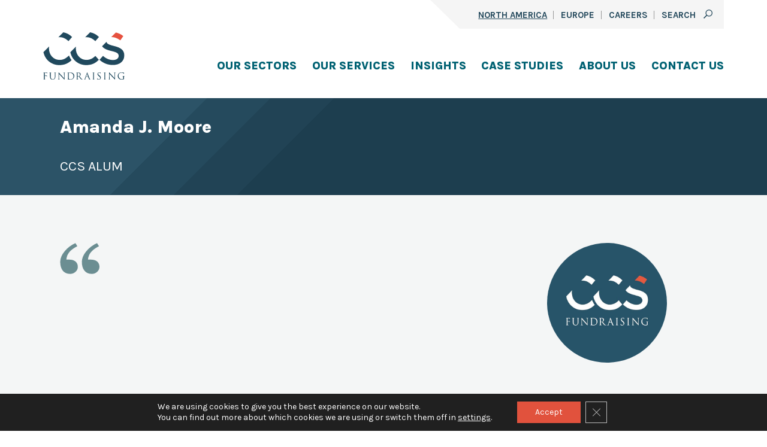

--- FILE ---
content_type: text/html; charset=UTF-8
request_url: https://www.ccsfundraising.com/people/amanda-moore/
body_size: 22612
content:
<!DOCTYPE html>
<html lang="en-US">
<head>
	<meta charset="UTF-8" />
	<meta name="viewport" content="width=device-width, initial-scale=1" />
<meta name='robots' content='noindex, nofollow' />
<link rel='dns-prefetch' href='//www.googletagmanager.com'>
<link rel='dns-prefetch' href='//assets.adobedtm.com'>
<link rel='dns-prefetch' href='//www.google-analytics.com'>
<link rel='dns-prefetch' href='//ssl-munchkin.marketo.net'>
<link rel='dns-prefetch' href='//cdn.amcharts.com'>

	<!-- This site is optimized with the Yoast SEO plugin v26.6 - https://yoast.com/wordpress/plugins/seo/ -->
	<title>Amanda J. Moore - CCS Fundraising</title><link rel="preload" href="https://www.ccsfundraising.com/wp-content/uploads/2023/01/CCSFundraising.svg" as="image" /><link rel='preload' href='https://www.ccsfundraising.com/wp-content/plugins/gdpr-cookie-compliance/dist/styles/gdpr-main-nf.css' as='style' onload="this.rel='stylesheet';this.removeAttribute('onload');"><link rel='preload' href='https://assets.adobedtm.com/c876840ac68fc41c08a580a3fb1869c51ca83380/satelliteLib-50e1bd2b9a3df7dc4cc53f2a6918b060aa6a2252.js' as='script' crossorigin><link rel='preload' href='https://fonts.gstatic.com/s/karla/v22/qkB9XvYC6trAT55ZBi1ueQVIjQTD-JrIH2G7nytkHRyQ8p4wUje6bmMorHA.woff2' as='font' type='font/woff2' crossorigin>
	<meta property="og:locale" content="en_US" />
	<meta property="og:type" content="article" />
	<meta property="og:title" content="Amanda J. Moore - CCS Fundraising" />
	<meta property="og:url" content="https://www.ccsfundraising.com/people/amanda-moore/" />
	<meta property="og:site_name" content="CCS Fundraising" />
	<meta property="article:modified_time" content="2024-12-13T19:18:58+00:00" />
	<meta name="twitter:card" content="summary_large_image" />
	<meta name="twitter:label1" content="Est. reading time" />
	<meta name="twitter:data1" content="1 minute" />
	<script type="application/ld+json" class="yoast-schema-graph">{"@context":"https://schema.org","@graph":[{"@type":"WebPage","@id":"https://www.ccsfundraising.com/people/amanda-moore/","url":"https://www.ccsfundraising.com/people/amanda-moore/","name":"Amanda J. Moore - CCS Fundraising","isPartOf":{"@id":"https://www.ccsfundraising.com/#website"},"datePublished":"2020-06-21T06:24:42+00:00","dateModified":"2024-12-13T19:18:58+00:00","breadcrumb":{"@id":"https://www.ccsfundraising.com/people/amanda-moore/#breadcrumb"},"inLanguage":"en-US","potentialAction":[{"@type":"ReadAction","target":["https://www.ccsfundraising.com/people/amanda-moore/"]}]},{"@type":"BreadcrumbList","@id":"https://www.ccsfundraising.com/people/amanda-moore/#breadcrumb","itemListElement":[{"@type":"ListItem","position":1,"name":"Home","item":"https://www.ccsfundraising.com/"},{"@type":"ListItem","position":2,"name":"Amanda J. Moore"}]},{"@type":"WebSite","@id":"https://www.ccsfundraising.com/#website","url":"https://www.ccsfundraising.com/","name":"CCS Fundraising","description":"","publisher":{"@id":"https://www.ccsfundraising.com/#organization"},"potentialAction":[{"@type":"SearchAction","target":{"@type":"EntryPoint","urlTemplate":"https://www.ccsfundraising.com/?s={search_term_string}"},"query-input":{"@type":"PropertyValueSpecification","valueRequired":true,"valueName":"search_term_string"}}],"inLanguage":"en-US"},{"@type":"Organization","@id":"https://www.ccsfundraising.com/#organization","name":"CCS Fundraising","url":"https://www.ccsfundraising.com/","logo":{"@type":"ImageObject","inLanguage":"en-US","@id":"https://www.ccsfundraising.com/#/schema/logo/image/","url":"https://www.ccsfundraising.com/wp-content/uploads/2022/01/GDPR_logo.png","contentUrl":"https://www.ccsfundraising.com/wp-content/uploads/2022/01/GDPR_logo.png","width":800,"height":474,"caption":"CCS Fundraising"},"image":{"@id":"https://www.ccsfundraising.com/#/schema/logo/image/"}}]}</script>
	<!-- / Yoast SEO plugin. -->


<link rel='dns-prefetch' href='//www.ccsfundraising.com' />
<link rel='dns-prefetch' href='//js.hs-scripts.com' />
<link rel='dns-prefetch' href='//www.googletagmanager.com' />
<style id='wp-img-auto-sizes-contain-inline-css'>
img:is([sizes=auto i],[sizes^="auto," i]){contain-intrinsic-size:3000px 1500px}
/*# sourceURL=wp-img-auto-sizes-contain-inline-css */
</style>
<link rel='stylesheet' id='mci-footnotes-jquery-tooltips-pagelayout-none-css' href='https://www.ccsfundraising.com/wp-content/plugins/footnotes/css/footnotes-jqttbrpl0.min.css?ver=2.7.3' media='all' />
<style id='wp-block-post-title-inline-css'>
.wp-block-post-title{box-sizing:border-box;word-break:break-word}.wp-block-post-title :where(a){display:inline-block;font-family:inherit;font-size:inherit;font-style:inherit;font-weight:inherit;letter-spacing:inherit;line-height:inherit;text-decoration:inherit}
/*# sourceURL=https://www.ccsfundraising.com/wp-includes/blocks/post-title/style.min.css */
</style>
<style id='wp-block-group-inline-css'>
.wp-block-group{box-sizing:border-box}:where(.wp-block-group.wp-block-group-is-layout-constrained){position:relative}
/*# sourceURL=https://www.ccsfundraising.com/wp-includes/blocks/group/style.min.css */
</style>
<style id='wp-block-group-theme-inline-css'>
:where(.wp-block-group.has-background){padding:1.25em 2.375em}
/*# sourceURL=https://www.ccsfundraising.com/wp-includes/blocks/group/theme.min.css */
</style>
<style id='wp-block-cover-inline-css'>
.wp-block-cover,.wp-block-cover-image{align-items:center;background-position:50%;box-sizing:border-box;display:flex;justify-content:center;min-height:430px;overflow:hidden;overflow:clip;padding:1em;position:relative}.wp-block-cover .has-background-dim:not([class*=-background-color]),.wp-block-cover-image .has-background-dim:not([class*=-background-color]),.wp-block-cover-image.has-background-dim:not([class*=-background-color]),.wp-block-cover.has-background-dim:not([class*=-background-color]){background-color:#000}.wp-block-cover .has-background-dim.has-background-gradient,.wp-block-cover-image .has-background-dim.has-background-gradient{background-color:initial}.wp-block-cover-image.has-background-dim:before,.wp-block-cover.has-background-dim:before{background-color:inherit;content:""}.wp-block-cover .wp-block-cover__background,.wp-block-cover .wp-block-cover__gradient-background,.wp-block-cover-image .wp-block-cover__background,.wp-block-cover-image .wp-block-cover__gradient-background,.wp-block-cover-image.has-background-dim:not(.has-background-gradient):before,.wp-block-cover.has-background-dim:not(.has-background-gradient):before{bottom:0;left:0;opacity:.5;position:absolute;right:0;top:0}.wp-block-cover-image.has-background-dim.has-background-dim-10 .wp-block-cover__background,.wp-block-cover-image.has-background-dim.has-background-dim-10 .wp-block-cover__gradient-background,.wp-block-cover-image.has-background-dim.has-background-dim-10:not(.has-background-gradient):before,.wp-block-cover.has-background-dim.has-background-dim-10 .wp-block-cover__background,.wp-block-cover.has-background-dim.has-background-dim-10 .wp-block-cover__gradient-background,.wp-block-cover.has-background-dim.has-background-dim-10:not(.has-background-gradient):before{opacity:.1}.wp-block-cover-image.has-background-dim.has-background-dim-20 .wp-block-cover__background,.wp-block-cover-image.has-background-dim.has-background-dim-20 .wp-block-cover__gradient-background,.wp-block-cover-image.has-background-dim.has-background-dim-20:not(.has-background-gradient):before,.wp-block-cover.has-background-dim.has-background-dim-20 .wp-block-cover__background,.wp-block-cover.has-background-dim.has-background-dim-20 .wp-block-cover__gradient-background,.wp-block-cover.has-background-dim.has-background-dim-20:not(.has-background-gradient):before{opacity:.2}.wp-block-cover-image.has-background-dim.has-background-dim-30 .wp-block-cover__background,.wp-block-cover-image.has-background-dim.has-background-dim-30 .wp-block-cover__gradient-background,.wp-block-cover-image.has-background-dim.has-background-dim-30:not(.has-background-gradient):before,.wp-block-cover.has-background-dim.has-background-dim-30 .wp-block-cover__background,.wp-block-cover.has-background-dim.has-background-dim-30 .wp-block-cover__gradient-background,.wp-block-cover.has-background-dim.has-background-dim-30:not(.has-background-gradient):before{opacity:.3}.wp-block-cover-image.has-background-dim.has-background-dim-40 .wp-block-cover__background,.wp-block-cover-image.has-background-dim.has-background-dim-40 .wp-block-cover__gradient-background,.wp-block-cover-image.has-background-dim.has-background-dim-40:not(.has-background-gradient):before,.wp-block-cover.has-background-dim.has-background-dim-40 .wp-block-cover__background,.wp-block-cover.has-background-dim.has-background-dim-40 .wp-block-cover__gradient-background,.wp-block-cover.has-background-dim.has-background-dim-40:not(.has-background-gradient):before{opacity:.4}.wp-block-cover-image.has-background-dim.has-background-dim-50 .wp-block-cover__background,.wp-block-cover-image.has-background-dim.has-background-dim-50 .wp-block-cover__gradient-background,.wp-block-cover-image.has-background-dim.has-background-dim-50:not(.has-background-gradient):before,.wp-block-cover.has-background-dim.has-background-dim-50 .wp-block-cover__background,.wp-block-cover.has-background-dim.has-background-dim-50 .wp-block-cover__gradient-background,.wp-block-cover.has-background-dim.has-background-dim-50:not(.has-background-gradient):before{opacity:.5}.wp-block-cover-image.has-background-dim.has-background-dim-60 .wp-block-cover__background,.wp-block-cover-image.has-background-dim.has-background-dim-60 .wp-block-cover__gradient-background,.wp-block-cover-image.has-background-dim.has-background-dim-60:not(.has-background-gradient):before,.wp-block-cover.has-background-dim.has-background-dim-60 .wp-block-cover__background,.wp-block-cover.has-background-dim.has-background-dim-60 .wp-block-cover__gradient-background,.wp-block-cover.has-background-dim.has-background-dim-60:not(.has-background-gradient):before{opacity:.6}.wp-block-cover-image.has-background-dim.has-background-dim-70 .wp-block-cover__background,.wp-block-cover-image.has-background-dim.has-background-dim-70 .wp-block-cover__gradient-background,.wp-block-cover-image.has-background-dim.has-background-dim-70:not(.has-background-gradient):before,.wp-block-cover.has-background-dim.has-background-dim-70 .wp-block-cover__background,.wp-block-cover.has-background-dim.has-background-dim-70 .wp-block-cover__gradient-background,.wp-block-cover.has-background-dim.has-background-dim-70:not(.has-background-gradient):before{opacity:.7}.wp-block-cover-image.has-background-dim.has-background-dim-80 .wp-block-cover__background,.wp-block-cover-image.has-background-dim.has-background-dim-80 .wp-block-cover__gradient-background,.wp-block-cover-image.has-background-dim.has-background-dim-80:not(.has-background-gradient):before,.wp-block-cover.has-background-dim.has-background-dim-80 .wp-block-cover__background,.wp-block-cover.has-background-dim.has-background-dim-80 .wp-block-cover__gradient-background,.wp-block-cover.has-background-dim.has-background-dim-80:not(.has-background-gradient):before{opacity:.8}.wp-block-cover-image.has-background-dim.has-background-dim-90 .wp-block-cover__background,.wp-block-cover-image.has-background-dim.has-background-dim-90 .wp-block-cover__gradient-background,.wp-block-cover-image.has-background-dim.has-background-dim-90:not(.has-background-gradient):before,.wp-block-cover.has-background-dim.has-background-dim-90 .wp-block-cover__background,.wp-block-cover.has-background-dim.has-background-dim-90 .wp-block-cover__gradient-background,.wp-block-cover.has-background-dim.has-background-dim-90:not(.has-background-gradient):before{opacity:.9}.wp-block-cover-image.has-background-dim.has-background-dim-100 .wp-block-cover__background,.wp-block-cover-image.has-background-dim.has-background-dim-100 .wp-block-cover__gradient-background,.wp-block-cover-image.has-background-dim.has-background-dim-100:not(.has-background-gradient):before,.wp-block-cover.has-background-dim.has-background-dim-100 .wp-block-cover__background,.wp-block-cover.has-background-dim.has-background-dim-100 .wp-block-cover__gradient-background,.wp-block-cover.has-background-dim.has-background-dim-100:not(.has-background-gradient):before{opacity:1}.wp-block-cover .wp-block-cover__background.has-background-dim.has-background-dim-0,.wp-block-cover .wp-block-cover__gradient-background.has-background-dim.has-background-dim-0,.wp-block-cover-image .wp-block-cover__background.has-background-dim.has-background-dim-0,.wp-block-cover-image .wp-block-cover__gradient-background.has-background-dim.has-background-dim-0{opacity:0}.wp-block-cover .wp-block-cover__background.has-background-dim.has-background-dim-10,.wp-block-cover .wp-block-cover__gradient-background.has-background-dim.has-background-dim-10,.wp-block-cover-image .wp-block-cover__background.has-background-dim.has-background-dim-10,.wp-block-cover-image .wp-block-cover__gradient-background.has-background-dim.has-background-dim-10{opacity:.1}.wp-block-cover .wp-block-cover__background.has-background-dim.has-background-dim-20,.wp-block-cover .wp-block-cover__gradient-background.has-background-dim.has-background-dim-20,.wp-block-cover-image .wp-block-cover__background.has-background-dim.has-background-dim-20,.wp-block-cover-image .wp-block-cover__gradient-background.has-background-dim.has-background-dim-20{opacity:.2}.wp-block-cover .wp-block-cover__background.has-background-dim.has-background-dim-30,.wp-block-cover .wp-block-cover__gradient-background.has-background-dim.has-background-dim-30,.wp-block-cover-image .wp-block-cover__background.has-background-dim.has-background-dim-30,.wp-block-cover-image .wp-block-cover__gradient-background.has-background-dim.has-background-dim-30{opacity:.3}.wp-block-cover .wp-block-cover__background.has-background-dim.has-background-dim-40,.wp-block-cover .wp-block-cover__gradient-background.has-background-dim.has-background-dim-40,.wp-block-cover-image .wp-block-cover__background.has-background-dim.has-background-dim-40,.wp-block-cover-image .wp-block-cover__gradient-background.has-background-dim.has-background-dim-40{opacity:.4}.wp-block-cover .wp-block-cover__background.has-background-dim.has-background-dim-50,.wp-block-cover .wp-block-cover__gradient-background.has-background-dim.has-background-dim-50,.wp-block-cover-image .wp-block-cover__background.has-background-dim.has-background-dim-50,.wp-block-cover-image .wp-block-cover__gradient-background.has-background-dim.has-background-dim-50{opacity:.5}.wp-block-cover .wp-block-cover__background.has-background-dim.has-background-dim-60,.wp-block-cover .wp-block-cover__gradient-background.has-background-dim.has-background-dim-60,.wp-block-cover-image .wp-block-cover__background.has-background-dim.has-background-dim-60,.wp-block-cover-image .wp-block-cover__gradient-background.has-background-dim.has-background-dim-60{opacity:.6}.wp-block-cover .wp-block-cover__background.has-background-dim.has-background-dim-70,.wp-block-cover .wp-block-cover__gradient-background.has-background-dim.has-background-dim-70,.wp-block-cover-image .wp-block-cover__background.has-background-dim.has-background-dim-70,.wp-block-cover-image .wp-block-cover__gradient-background.has-background-dim.has-background-dim-70{opacity:.7}.wp-block-cover .wp-block-cover__background.has-background-dim.has-background-dim-80,.wp-block-cover .wp-block-cover__gradient-background.has-background-dim.has-background-dim-80,.wp-block-cover-image .wp-block-cover__background.has-background-dim.has-background-dim-80,.wp-block-cover-image .wp-block-cover__gradient-background.has-background-dim.has-background-dim-80{opacity:.8}.wp-block-cover .wp-block-cover__background.has-background-dim.has-background-dim-90,.wp-block-cover .wp-block-cover__gradient-background.has-background-dim.has-background-dim-90,.wp-block-cover-image .wp-block-cover__background.has-background-dim.has-background-dim-90,.wp-block-cover-image .wp-block-cover__gradient-background.has-background-dim.has-background-dim-90{opacity:.9}.wp-block-cover .wp-block-cover__background.has-background-dim.has-background-dim-100,.wp-block-cover .wp-block-cover__gradient-background.has-background-dim.has-background-dim-100,.wp-block-cover-image .wp-block-cover__background.has-background-dim.has-background-dim-100,.wp-block-cover-image .wp-block-cover__gradient-background.has-background-dim.has-background-dim-100{opacity:1}.wp-block-cover-image.alignleft,.wp-block-cover-image.alignright,.wp-block-cover.alignleft,.wp-block-cover.alignright{max-width:420px;width:100%}.wp-block-cover-image.aligncenter,.wp-block-cover-image.alignleft,.wp-block-cover-image.alignright,.wp-block-cover.aligncenter,.wp-block-cover.alignleft,.wp-block-cover.alignright{display:flex}.wp-block-cover .wp-block-cover__inner-container,.wp-block-cover-image .wp-block-cover__inner-container{color:inherit;position:relative;width:100%}.wp-block-cover-image.is-position-top-left,.wp-block-cover.is-position-top-left{align-items:flex-start;justify-content:flex-start}.wp-block-cover-image.is-position-top-center,.wp-block-cover.is-position-top-center{align-items:flex-start;justify-content:center}.wp-block-cover-image.is-position-top-right,.wp-block-cover.is-position-top-right{align-items:flex-start;justify-content:flex-end}.wp-block-cover-image.is-position-center-left,.wp-block-cover.is-position-center-left{align-items:center;justify-content:flex-start}.wp-block-cover-image.is-position-center-center,.wp-block-cover.is-position-center-center{align-items:center;justify-content:center}.wp-block-cover-image.is-position-center-right,.wp-block-cover.is-position-center-right{align-items:center;justify-content:flex-end}.wp-block-cover-image.is-position-bottom-left,.wp-block-cover.is-position-bottom-left{align-items:flex-end;justify-content:flex-start}.wp-block-cover-image.is-position-bottom-center,.wp-block-cover.is-position-bottom-center{align-items:flex-end;justify-content:center}.wp-block-cover-image.is-position-bottom-right,.wp-block-cover.is-position-bottom-right{align-items:flex-end;justify-content:flex-end}.wp-block-cover-image.has-custom-content-position.has-custom-content-position .wp-block-cover__inner-container,.wp-block-cover.has-custom-content-position.has-custom-content-position .wp-block-cover__inner-container{margin:0}.wp-block-cover-image.has-custom-content-position.has-custom-content-position.is-position-bottom-left .wp-block-cover__inner-container,.wp-block-cover-image.has-custom-content-position.has-custom-content-position.is-position-bottom-right .wp-block-cover__inner-container,.wp-block-cover-image.has-custom-content-position.has-custom-content-position.is-position-center-left .wp-block-cover__inner-container,.wp-block-cover-image.has-custom-content-position.has-custom-content-position.is-position-center-right .wp-block-cover__inner-container,.wp-block-cover-image.has-custom-content-position.has-custom-content-position.is-position-top-left .wp-block-cover__inner-container,.wp-block-cover-image.has-custom-content-position.has-custom-content-position.is-position-top-right .wp-block-cover__inner-container,.wp-block-cover.has-custom-content-position.has-custom-content-position.is-position-bottom-left .wp-block-cover__inner-container,.wp-block-cover.has-custom-content-position.has-custom-content-position.is-position-bottom-right .wp-block-cover__inner-container,.wp-block-cover.has-custom-content-position.has-custom-content-position.is-position-center-left .wp-block-cover__inner-container,.wp-block-cover.has-custom-content-position.has-custom-content-position.is-position-center-right .wp-block-cover__inner-container,.wp-block-cover.has-custom-content-position.has-custom-content-position.is-position-top-left .wp-block-cover__inner-container,.wp-block-cover.has-custom-content-position.has-custom-content-position.is-position-top-right .wp-block-cover__inner-container{margin:0;width:auto}.wp-block-cover .wp-block-cover__image-background,.wp-block-cover video.wp-block-cover__video-background,.wp-block-cover-image .wp-block-cover__image-background,.wp-block-cover-image video.wp-block-cover__video-background{border:none;bottom:0;box-shadow:none;height:100%;left:0;margin:0;max-height:none;max-width:none;object-fit:cover;outline:none;padding:0;position:absolute;right:0;top:0;width:100%}.wp-block-cover-image.has-parallax,.wp-block-cover.has-parallax,.wp-block-cover__image-background.has-parallax,video.wp-block-cover__video-background.has-parallax{background-attachment:fixed;background-repeat:no-repeat;background-size:cover}@supports (-webkit-touch-callout:inherit){.wp-block-cover-image.has-parallax,.wp-block-cover.has-parallax,.wp-block-cover__image-background.has-parallax,video.wp-block-cover__video-background.has-parallax{background-attachment:scroll}}@media (prefers-reduced-motion:reduce){.wp-block-cover-image.has-parallax,.wp-block-cover.has-parallax,.wp-block-cover__image-background.has-parallax,video.wp-block-cover__video-background.has-parallax{background-attachment:scroll}}.wp-block-cover-image.is-repeated,.wp-block-cover.is-repeated,.wp-block-cover__image-background.is-repeated,video.wp-block-cover__video-background.is-repeated{background-repeat:repeat;background-size:auto}.wp-block-cover-image-text,.wp-block-cover-image-text a,.wp-block-cover-image-text a:active,.wp-block-cover-image-text a:focus,.wp-block-cover-image-text a:hover,.wp-block-cover-text,.wp-block-cover-text a,.wp-block-cover-text a:active,.wp-block-cover-text a:focus,.wp-block-cover-text a:hover,section.wp-block-cover-image h2,section.wp-block-cover-image h2 a,section.wp-block-cover-image h2 a:active,section.wp-block-cover-image h2 a:focus,section.wp-block-cover-image h2 a:hover{color:#fff}.wp-block-cover-image .wp-block-cover.has-left-content{justify-content:flex-start}.wp-block-cover-image .wp-block-cover.has-right-content{justify-content:flex-end}.wp-block-cover-image.has-left-content .wp-block-cover-image-text,.wp-block-cover.has-left-content .wp-block-cover-text,section.wp-block-cover-image.has-left-content>h2{margin-left:0;text-align:left}.wp-block-cover-image.has-right-content .wp-block-cover-image-text,.wp-block-cover.has-right-content .wp-block-cover-text,section.wp-block-cover-image.has-right-content>h2{margin-right:0;text-align:right}.wp-block-cover .wp-block-cover-text,.wp-block-cover-image .wp-block-cover-image-text,section.wp-block-cover-image>h2{font-size:2em;line-height:1.25;margin-bottom:0;max-width:840px;padding:.44em;text-align:center;z-index:1}:where(.wp-block-cover-image:not(.has-text-color)),:where(.wp-block-cover:not(.has-text-color)){color:#fff}:where(.wp-block-cover-image.is-light:not(.has-text-color)),:where(.wp-block-cover.is-light:not(.has-text-color)){color:#000}:root :where(.wp-block-cover h1:not(.has-text-color)),:root :where(.wp-block-cover h2:not(.has-text-color)),:root :where(.wp-block-cover h3:not(.has-text-color)),:root :where(.wp-block-cover h4:not(.has-text-color)),:root :where(.wp-block-cover h5:not(.has-text-color)),:root :where(.wp-block-cover h6:not(.has-text-color)),:root :where(.wp-block-cover p:not(.has-text-color)){color:inherit}body:not(.editor-styles-wrapper) .wp-block-cover:not(.wp-block-cover:has(.wp-block-cover__background+.wp-block-cover__inner-container)) .wp-block-cover__image-background,body:not(.editor-styles-wrapper) .wp-block-cover:not(.wp-block-cover:has(.wp-block-cover__background+.wp-block-cover__inner-container)) .wp-block-cover__video-background{z-index:0}body:not(.editor-styles-wrapper) .wp-block-cover:not(.wp-block-cover:has(.wp-block-cover__background+.wp-block-cover__inner-container)) .wp-block-cover__background,body:not(.editor-styles-wrapper) .wp-block-cover:not(.wp-block-cover:has(.wp-block-cover__background+.wp-block-cover__inner-container)) .wp-block-cover__gradient-background,body:not(.editor-styles-wrapper) .wp-block-cover:not(.wp-block-cover:has(.wp-block-cover__background+.wp-block-cover__inner-container)) .wp-block-cover__inner-container,body:not(.editor-styles-wrapper) .wp-block-cover:not(.wp-block-cover:has(.wp-block-cover__background+.wp-block-cover__inner-container)).has-background-dim:not(.has-background-gradient):before{z-index:1}.has-modal-open body:not(.editor-styles-wrapper) .wp-block-cover:not(.wp-block-cover:has(.wp-block-cover__background+.wp-block-cover__inner-container)) .wp-block-cover__inner-container{z-index:auto}
/*# sourceURL=https://www.ccsfundraising.com/wp-includes/blocks/cover/style.min.css */
</style>
<style id='wp-block-post-excerpt-inline-css'>
:where(.wp-block-post-excerpt){box-sizing:border-box;margin-bottom:var(--wp--style--block-gap);margin-top:var(--wp--style--block-gap)}.wp-block-post-excerpt__excerpt{margin-bottom:0;margin-top:0}.wp-block-post-excerpt__more-text{margin-bottom:0;margin-top:var(--wp--style--block-gap)}.wp-block-post-excerpt__more-link{display:inline-block}
/*# sourceURL=https://www.ccsfundraising.com/wp-includes/blocks/post-excerpt/style.min.css */
</style>
<style id='wp-block-columns-inline-css'>
.wp-block-columns{box-sizing:border-box;display:flex;flex-wrap:wrap!important}@media (min-width:782px){.wp-block-columns{flex-wrap:nowrap!important}}.wp-block-columns{align-items:normal!important}.wp-block-columns.are-vertically-aligned-top{align-items:flex-start}.wp-block-columns.are-vertically-aligned-center{align-items:center}.wp-block-columns.are-vertically-aligned-bottom{align-items:flex-end}@media (max-width:781px){.wp-block-columns:not(.is-not-stacked-on-mobile)>.wp-block-column{flex-basis:100%!important}}@media (min-width:782px){.wp-block-columns:not(.is-not-stacked-on-mobile)>.wp-block-column{flex-basis:0;flex-grow:1}.wp-block-columns:not(.is-not-stacked-on-mobile)>.wp-block-column[style*=flex-basis]{flex-grow:0}}.wp-block-columns.is-not-stacked-on-mobile{flex-wrap:nowrap!important}.wp-block-columns.is-not-stacked-on-mobile>.wp-block-column{flex-basis:0;flex-grow:1}.wp-block-columns.is-not-stacked-on-mobile>.wp-block-column[style*=flex-basis]{flex-grow:0}:where(.wp-block-columns){margin-bottom:1.75em}:where(.wp-block-columns.has-background){padding:1.25em 2.375em}.wp-block-column{flex-grow:1;min-width:0;overflow-wrap:break-word;word-break:break-word}.wp-block-column.is-vertically-aligned-top{align-self:flex-start}.wp-block-column.is-vertically-aligned-center{align-self:center}.wp-block-column.is-vertically-aligned-bottom{align-self:flex-end}.wp-block-column.is-vertically-aligned-stretch{align-self:stretch}.wp-block-column.is-vertically-aligned-bottom,.wp-block-column.is-vertically-aligned-center,.wp-block-column.is-vertically-aligned-top{width:100%}
/*# sourceURL=https://www.ccsfundraising.com/wp-includes/blocks/columns/style.min.css */
</style>
<style id='wp-block-spacer-inline-css'>
.wp-block-spacer{clear:both}
/*# sourceURL=https://www.ccsfundraising.com/wp-includes/blocks/spacer/style.min.css */
</style>
<style id='wp-block-library-inline-css'>
:root{--wp-block-synced-color:#7a00df;--wp-block-synced-color--rgb:122,0,223;--wp-bound-block-color:var(--wp-block-synced-color);--wp-editor-canvas-background:#ddd;--wp-admin-theme-color:#007cba;--wp-admin-theme-color--rgb:0,124,186;--wp-admin-theme-color-darker-10:#006ba1;--wp-admin-theme-color-darker-10--rgb:0,107,160.5;--wp-admin-theme-color-darker-20:#005a87;--wp-admin-theme-color-darker-20--rgb:0,90,135;--wp-admin-border-width-focus:2px}@media (min-resolution:192dpi){:root{--wp-admin-border-width-focus:1.5px}}.wp-element-button{cursor:pointer}:root .has-very-light-gray-background-color{background-color:#eee}:root .has-very-dark-gray-background-color{background-color:#313131}:root .has-very-light-gray-color{color:#eee}:root .has-very-dark-gray-color{color:#313131}:root .has-vivid-green-cyan-to-vivid-cyan-blue-gradient-background{background:linear-gradient(135deg,#00d084,#0693e3)}:root .has-purple-crush-gradient-background{background:linear-gradient(135deg,#34e2e4,#4721fb 50%,#ab1dfe)}:root .has-hazy-dawn-gradient-background{background:linear-gradient(135deg,#faaca8,#dad0ec)}:root .has-subdued-olive-gradient-background{background:linear-gradient(135deg,#fafae1,#67a671)}:root .has-atomic-cream-gradient-background{background:linear-gradient(135deg,#fdd79a,#004a59)}:root .has-nightshade-gradient-background{background:linear-gradient(135deg,#330968,#31cdcf)}:root .has-midnight-gradient-background{background:linear-gradient(135deg,#020381,#2874fc)}:root{--wp--preset--font-size--normal:16px;--wp--preset--font-size--huge:42px}.has-regular-font-size{font-size:1em}.has-larger-font-size{font-size:2.625em}.has-normal-font-size{font-size:var(--wp--preset--font-size--normal)}.has-huge-font-size{font-size:var(--wp--preset--font-size--huge)}.has-text-align-center{text-align:center}.has-text-align-left{text-align:left}.has-text-align-right{text-align:right}.has-fit-text{white-space:nowrap!important}#end-resizable-editor-section{display:none}.aligncenter{clear:both}.items-justified-left{justify-content:flex-start}.items-justified-center{justify-content:center}.items-justified-right{justify-content:flex-end}.items-justified-space-between{justify-content:space-between}.screen-reader-text{border:0;clip-path:inset(50%);height:1px;margin:-1px;overflow:hidden;padding:0;position:absolute;width:1px;word-wrap:normal!important}.screen-reader-text:focus{background-color:#ddd;clip-path:none;color:#444;display:block;font-size:1em;height:auto;left:5px;line-height:normal;padding:15px 23px 14px;text-decoration:none;top:5px;width:auto;z-index:100000}html :where(.has-border-color){border-style:solid}html :where([style*=border-top-color]){border-top-style:solid}html :where([style*=border-right-color]){border-right-style:solid}html :where([style*=border-bottom-color]){border-bottom-style:solid}html :where([style*=border-left-color]){border-left-style:solid}html :where([style*=border-width]){border-style:solid}html :where([style*=border-top-width]){border-top-style:solid}html :where([style*=border-right-width]){border-right-style:solid}html :where([style*=border-bottom-width]){border-bottom-style:solid}html :where([style*=border-left-width]){border-left-style:solid}html :where(img[class*=wp-image-]){height:auto;max-width:100%}:where(figure){margin:0 0 1em}html :where(.is-position-sticky){--wp-admin--admin-bar--position-offset:var(--wp-admin--admin-bar--height,0px)}@media screen and (max-width:600px){html :where(.is-position-sticky){--wp-admin--admin-bar--position-offset:0px}}

/*# sourceURL=wp-block-library-inline-css */
</style><style id='global-styles-inline-css'>
:root{--wp--preset--aspect-ratio--square: 1;--wp--preset--aspect-ratio--4-3: 4/3;--wp--preset--aspect-ratio--3-4: 3/4;--wp--preset--aspect-ratio--3-2: 3/2;--wp--preset--aspect-ratio--2-3: 2/3;--wp--preset--aspect-ratio--16-9: 16/9;--wp--preset--aspect-ratio--9-16: 9/16;--wp--preset--color--black: #000000;--wp--preset--color--cyan-bluish-gray: #abb8c3;--wp--preset--color--white: #FFFFFF;--wp--preset--color--pale-pink: #f78da7;--wp--preset--color--vivid-red: #cf2e2e;--wp--preset--color--luminous-vivid-orange: #ff6900;--wp--preset--color--luminous-vivid-amber: #fcb900;--wp--preset--color--light-green-cyan: #7bdcb5;--wp--preset--color--vivid-green-cyan: #00d084;--wp--preset--color--pale-cyan-blue: #8ed1fc;--wp--preset--color--vivid-cyan-blue: #0693e3;--wp--preset--color--vivid-purple: #9b51e0;--wp--preset--color--charcoal: #181818;--wp--preset--color--dark-gray: #6b8e92;--wp--preset--color--brownish-grey: #5c5c5c;--wp--preset--color--light-gray: #f4f6f6;--wp--preset--color--gray: #545454;--wp--preset--color--dark-blue: #254a5d;--wp--preset--color--seafoam-blue: #73c9bd;--wp--preset--color--mint-light: #65baaf;--wp--preset--color--teal: #016273;--wp--preset--color--duck-egg-blue: #d7e9e6;--wp--preset--color--brick: #bb3d2a;--wp--preset--color--darker-red: #c1422f;--wp--preset--color--red-orange: #e1523d;--wp--preset--color--gold: #ecb22d;--wp--preset--gradient--vivid-cyan-blue-to-vivid-purple: linear-gradient(135deg,rgb(6,147,227) 0%,rgb(155,81,224) 100%);--wp--preset--gradient--light-green-cyan-to-vivid-green-cyan: linear-gradient(135deg,rgb(122,220,180) 0%,rgb(0,208,130) 100%);--wp--preset--gradient--luminous-vivid-amber-to-luminous-vivid-orange: linear-gradient(135deg,rgb(252,185,0) 0%,rgb(255,105,0) 100%);--wp--preset--gradient--luminous-vivid-orange-to-vivid-red: linear-gradient(135deg,rgb(255,105,0) 0%,rgb(207,46,46) 100%);--wp--preset--gradient--very-light-gray-to-cyan-bluish-gray: linear-gradient(135deg,rgb(238,238,238) 0%,rgb(169,184,195) 100%);--wp--preset--gradient--cool-to-warm-spectrum: linear-gradient(135deg,rgb(74,234,220) 0%,rgb(151,120,209) 20%,rgb(207,42,186) 40%,rgb(238,44,130) 60%,rgb(251,105,98) 80%,rgb(254,248,76) 100%);--wp--preset--gradient--blush-light-purple: linear-gradient(135deg,rgb(255,206,236) 0%,rgb(152,150,240) 100%);--wp--preset--gradient--blush-bordeaux: linear-gradient(135deg,rgb(254,205,165) 0%,rgb(254,45,45) 50%,rgb(107,0,62) 100%);--wp--preset--gradient--luminous-dusk: linear-gradient(135deg,rgb(255,203,112) 0%,rgb(199,81,192) 50%,rgb(65,88,208) 100%);--wp--preset--gradient--pale-ocean: linear-gradient(135deg,rgb(255,245,203) 0%,rgb(182,227,212) 50%,rgb(51,167,181) 100%);--wp--preset--gradient--electric-grass: linear-gradient(135deg,rgb(202,248,128) 0%,rgb(113,206,126) 100%);--wp--preset--gradient--midnight: linear-gradient(135deg,rgb(2,3,129) 0%,rgb(40,116,252) 100%);--wp--preset--gradient--blue-to-blue-1-b: linear-gradient(135deg, #036273 36%, #035e6d 36%, #035e6d 50.5%, #065865 50.5%, #065865 64%, #015360 64%);--wp--preset--gradient--blue-to-blue-2-b: linear-gradient(135deg, #036273 43%, #035e6d 43%, #035e6d 50.5%, #065865 50.5%, #065865 58%, #015360 58%);--wp--preset--gradient--hero-image: linear-gradient(135deg, #1d3e4f00 46%, #254a5d 46%, #254a5d 50%, #2c5367 50%, #2c5367 54%, #1d3e4f 54%);--wp--preset--gradient--teal-hero: linear-gradient(135deg, #1d3e4f00 46%, #025d6d 46%, #025d6d 50%, #016273 50%, #016273 54%, #025261 54%);--wp--preset--gradient--white-hero: linear-gradient(135deg, #1d3e4f00 46%, #FFFFFF 46%);--wp--preset--gradient--case-hero: linear-gradient(45deg, #f4f6f6 46%, #1d3e4f00 46%);--wp--preset--gradient--dark-blue-hero: linear-gradient(45deg, #254a5d 46%, #1d3e4f00 46%);--wp--preset--gradient--dark-banner-default: linear-gradient(135deg, #2c5367 25%, #254a5d 25%, #254a5d 35%, #2c5367 35%, #2c5367 45%, #1d3e4f 45%);--wp--preset--gradient--teal-banner-default: linear-gradient(135deg, #016273 25%, #025d6d 25%, #025d6d 35%, #016273 35%, #016273 45%, #025261 45%);--wp--preset--font-size--small: 18px;--wp--preset--font-size--medium: 20px;--wp--preset--font-size--large: 29px;--wp--preset--font-size--x-large: 42px;--wp--preset--font-size--extra-small: 16px;--wp--preset--font-size--normal: 20px;--wp--preset--font-size--extra-large: 50px;--wp--preset--spacing--20: 0.44rem;--wp--preset--spacing--30: 0.67rem;--wp--preset--spacing--40: 1rem;--wp--preset--spacing--50: 1.5rem;--wp--preset--spacing--60: 2.25rem;--wp--preset--spacing--70: 3.38rem;--wp--preset--spacing--80: 5.06rem;--wp--preset--shadow--natural: 6px 6px 9px rgba(0, 0, 0, 0.2);--wp--preset--shadow--deep: 12px 12px 50px rgba(0, 0, 0, 0.4);--wp--preset--shadow--sharp: 6px 6px 0px rgba(0, 0, 0, 0.2);--wp--preset--shadow--outlined: 6px 6px 0px -3px rgb(255, 255, 255), 6px 6px rgb(0, 0, 0);--wp--preset--shadow--crisp: 6px 6px 0px rgb(0, 0, 0);}:where(.is-layout-flex){gap: 0.5em;}:where(.is-layout-grid){gap: 0.5em;}body .is-layout-flex{display: flex;}.is-layout-flex{flex-wrap: wrap;align-items: center;}.is-layout-flex > :is(*, div){margin: 0;}body .is-layout-grid{display: grid;}.is-layout-grid > :is(*, div){margin: 0;}:where(.wp-block-columns.is-layout-flex){gap: 2em;}:where(.wp-block-columns.is-layout-grid){gap: 2em;}:where(.wp-block-post-template.is-layout-flex){gap: 1.25em;}:where(.wp-block-post-template.is-layout-grid){gap: 1.25em;}.has-black-color{color: var(--wp--preset--color--black) !important;}.has-cyan-bluish-gray-color{color: var(--wp--preset--color--cyan-bluish-gray) !important;}.has-white-color{color: var(--wp--preset--color--white) !important;}.has-pale-pink-color{color: var(--wp--preset--color--pale-pink) !important;}.has-vivid-red-color{color: var(--wp--preset--color--vivid-red) !important;}.has-luminous-vivid-orange-color{color: var(--wp--preset--color--luminous-vivid-orange) !important;}.has-luminous-vivid-amber-color{color: var(--wp--preset--color--luminous-vivid-amber) !important;}.has-light-green-cyan-color{color: var(--wp--preset--color--light-green-cyan) !important;}.has-vivid-green-cyan-color{color: var(--wp--preset--color--vivid-green-cyan) !important;}.has-pale-cyan-blue-color{color: var(--wp--preset--color--pale-cyan-blue) !important;}.has-vivid-cyan-blue-color{color: var(--wp--preset--color--vivid-cyan-blue) !important;}.has-vivid-purple-color{color: var(--wp--preset--color--vivid-purple) !important;}.has-black-background-color{background-color: var(--wp--preset--color--black) !important;}.has-cyan-bluish-gray-background-color{background-color: var(--wp--preset--color--cyan-bluish-gray) !important;}.has-white-background-color{background-color: var(--wp--preset--color--white) !important;}.has-pale-pink-background-color{background-color: var(--wp--preset--color--pale-pink) !important;}.has-vivid-red-background-color{background-color: var(--wp--preset--color--vivid-red) !important;}.has-luminous-vivid-orange-background-color{background-color: var(--wp--preset--color--luminous-vivid-orange) !important;}.has-luminous-vivid-amber-background-color{background-color: var(--wp--preset--color--luminous-vivid-amber) !important;}.has-light-green-cyan-background-color{background-color: var(--wp--preset--color--light-green-cyan) !important;}.has-vivid-green-cyan-background-color{background-color: var(--wp--preset--color--vivid-green-cyan) !important;}.has-pale-cyan-blue-background-color{background-color: var(--wp--preset--color--pale-cyan-blue) !important;}.has-vivid-cyan-blue-background-color{background-color: var(--wp--preset--color--vivid-cyan-blue) !important;}.has-vivid-purple-background-color{background-color: var(--wp--preset--color--vivid-purple) !important;}.has-black-border-color{border-color: var(--wp--preset--color--black) !important;}.has-cyan-bluish-gray-border-color{border-color: var(--wp--preset--color--cyan-bluish-gray) !important;}.has-white-border-color{border-color: var(--wp--preset--color--white) !important;}.has-pale-pink-border-color{border-color: var(--wp--preset--color--pale-pink) !important;}.has-vivid-red-border-color{border-color: var(--wp--preset--color--vivid-red) !important;}.has-luminous-vivid-orange-border-color{border-color: var(--wp--preset--color--luminous-vivid-orange) !important;}.has-luminous-vivid-amber-border-color{border-color: var(--wp--preset--color--luminous-vivid-amber) !important;}.has-light-green-cyan-border-color{border-color: var(--wp--preset--color--light-green-cyan) !important;}.has-vivid-green-cyan-border-color{border-color: var(--wp--preset--color--vivid-green-cyan) !important;}.has-pale-cyan-blue-border-color{border-color: var(--wp--preset--color--pale-cyan-blue) !important;}.has-vivid-cyan-blue-border-color{border-color: var(--wp--preset--color--vivid-cyan-blue) !important;}.has-vivid-purple-border-color{border-color: var(--wp--preset--color--vivid-purple) !important;}.has-vivid-cyan-blue-to-vivid-purple-gradient-background{background: var(--wp--preset--gradient--vivid-cyan-blue-to-vivid-purple) !important;}.has-light-green-cyan-to-vivid-green-cyan-gradient-background{background: var(--wp--preset--gradient--light-green-cyan-to-vivid-green-cyan) !important;}.has-luminous-vivid-amber-to-luminous-vivid-orange-gradient-background{background: var(--wp--preset--gradient--luminous-vivid-amber-to-luminous-vivid-orange) !important;}.has-luminous-vivid-orange-to-vivid-red-gradient-background{background: var(--wp--preset--gradient--luminous-vivid-orange-to-vivid-red) !important;}.has-very-light-gray-to-cyan-bluish-gray-gradient-background{background: var(--wp--preset--gradient--very-light-gray-to-cyan-bluish-gray) !important;}.has-cool-to-warm-spectrum-gradient-background{background: var(--wp--preset--gradient--cool-to-warm-spectrum) !important;}.has-blush-light-purple-gradient-background{background: var(--wp--preset--gradient--blush-light-purple) !important;}.has-blush-bordeaux-gradient-background{background: var(--wp--preset--gradient--blush-bordeaux) !important;}.has-luminous-dusk-gradient-background{background: var(--wp--preset--gradient--luminous-dusk) !important;}.has-pale-ocean-gradient-background{background: var(--wp--preset--gradient--pale-ocean) !important;}.has-electric-grass-gradient-background{background: var(--wp--preset--gradient--electric-grass) !important;}.has-midnight-gradient-background{background: var(--wp--preset--gradient--midnight) !important;}.has-small-font-size{font-size: var(--wp--preset--font-size--small) !important;}.has-medium-font-size{font-size: var(--wp--preset--font-size--medium) !important;}.has-large-font-size{font-size: var(--wp--preset--font-size--large) !important;}.has-x-large-font-size{font-size: var(--wp--preset--font-size--x-large) !important;}
:where(.wp-block-columns.is-layout-flex){gap: 2em;}:where(.wp-block-columns.is-layout-grid){gap: 2em;}
/*# sourceURL=global-styles-inline-css */
</style>
<style id='core-block-supports-inline-css'>
.wp-container-core-columns-is-layout-9d6595d7{flex-wrap:nowrap;}
/*# sourceURL=core-block-supports-inline-css */
</style>

<style id='classic-theme-styles-inline-css'>
/*! This file is auto-generated */
.wp-block-button__link{color:#fff;background-color:#32373c;border-radius:9999px;box-shadow:none;text-decoration:none;padding:calc(.667em + 2px) calc(1.333em + 2px);font-size:1.125em}.wp-block-file__button{background:#32373c;color:#fff;text-decoration:none}
/*# sourceURL=/wp-includes/css/classic-themes.min.css */
</style>
<link rel='stylesheet' id='hashabr-block-style-css' href='https://www.ccsfundraising.com/wp-content/plugins/hashbar-pro/blocks/src/assets/css/style-index.css?ver=1.3.2' media='all' />
<style id='wp-block-template-skip-link-inline-css'>

		.skip-link.screen-reader-text {
			border: 0;
			clip-path: inset(50%);
			height: 1px;
			margin: -1px;
			overflow: hidden;
			padding: 0;
			position: absolute !important;
			width: 1px;
			word-wrap: normal !important;
		}

		.skip-link.screen-reader-text:focus {
			background-color: #eee;
			clip-path: none;
			color: #444;
			display: block;
			font-size: 1em;
			height: auto;
			left: 5px;
			line-height: normal;
			padding: 15px 23px 14px;
			text-decoration: none;
			top: 5px;
			width: auto;
			z-index: 100000;
		}
/*# sourceURL=wp-block-template-skip-link-inline-css */
</style>
<link rel='stylesheet' id='pb-accordion-blocks-style-css' href='https://www.ccsfundraising.com/wp-content/plugins/accordion-blocks/build/index.css?ver=1.5.0' media='all' />
<link rel='stylesheet' id='material-design-iconic-font-css' href='https://www.ccsfundraising.com/wp-content/plugins/hashbar-pro/assets/css/material-design-iconic-font.min.css?ver=1.3.2' media='all' />
<link rel='stylesheet' id='hashbar-pro-frontend-css' href='https://www.ccsfundraising.com/wp-content/plugins/hashbar-pro/assets/css/frontend.css?ver=1769120768' media='all' />
<link rel='stylesheet' id='dinkum_gutenberg-bootstrap-css' href='https://www.ccsfundraising.com/wp-content/themes/ccs-fundraising/dist/css/bootstrap.min.css?ver=1.4.9' media='all' />
<link rel='stylesheet' id='dinkum_gutenberg-select2-css' href='https://www.ccsfundraising.com/wp-content/themes/ccs-fundraising/dist/css/lib/select2.min.css?ver=1.4.9' media='all' />
<link rel='stylesheet' id='dinkum_gutenberg-style-css' href='https://www.ccsfundraising.com/wp-content/themes/ccs-fundraising/dist/css/style.min.css?ver=1.4.9' media='all' />
<link rel='stylesheet' id='dinkum-style-css' href='https://www.ccsfundraising.com/wp-content/themes/ccs-fundraising/style.css?ver=1.4.9' media='all' />
<link rel='stylesheet' id='fancybox-css' href='https://www.ccsfundraising.com/wp-content/plugins/easy-fancybox/fancybox/1.5.4/jquery.fancybox.min.css?ver=6.9' media='screen' />
<style id='fancybox-inline-css'>
#fancybox-content{border-color:#ffffff;}#fancybox-title,#fancybox-title-float-main{color:#fff}
/*# sourceURL=fancybox-inline-css */
</style>
<link rel='stylesheet' id='moove_gdpr_frontend-css' href='https://www.ccsfundraising.com/wp-content/plugins/gdpr-cookie-compliance/dist/styles/gdpr-main-nf.css?ver=5.0.9' media='all' />
<style id='moove_gdpr_frontend-inline-css'>
				#moove_gdpr_cookie_modal .moove-gdpr-modal-content .moove-gdpr-tab-main h3.tab-title, 
				#moove_gdpr_cookie_modal .moove-gdpr-modal-content .moove-gdpr-tab-main span.tab-title,
				#moove_gdpr_cookie_modal .moove-gdpr-modal-content .moove-gdpr-modal-left-content #moove-gdpr-menu li a, 
				#moove_gdpr_cookie_modal .moove-gdpr-modal-content .moove-gdpr-modal-left-content #moove-gdpr-menu li button,
				#moove_gdpr_cookie_modal .moove-gdpr-modal-content .moove-gdpr-modal-left-content .moove-gdpr-branding-cnt a,
				#moove_gdpr_cookie_modal .moove-gdpr-modal-content .moove-gdpr-modal-footer-content .moove-gdpr-button-holder a.mgbutton, 
				#moove_gdpr_cookie_modal .moove-gdpr-modal-content .moove-gdpr-modal-footer-content .moove-gdpr-button-holder button.mgbutton,
				#moove_gdpr_cookie_modal .cookie-switch .cookie-slider:after, 
				#moove_gdpr_cookie_modal .cookie-switch .slider:after, 
				#moove_gdpr_cookie_modal .switch .cookie-slider:after, 
				#moove_gdpr_cookie_modal .switch .slider:after,
				#moove_gdpr_cookie_info_bar .moove-gdpr-info-bar-container .moove-gdpr-info-bar-content p, 
				#moove_gdpr_cookie_info_bar .moove-gdpr-info-bar-container .moove-gdpr-info-bar-content p a,
				#moove_gdpr_cookie_info_bar .moove-gdpr-info-bar-container .moove-gdpr-info-bar-content a.mgbutton, 
				#moove_gdpr_cookie_info_bar .moove-gdpr-info-bar-container .moove-gdpr-info-bar-content button.mgbutton,
				#moove_gdpr_cookie_modal .moove-gdpr-modal-content .moove-gdpr-tab-main .moove-gdpr-tab-main-content h1, 
				#moove_gdpr_cookie_modal .moove-gdpr-modal-content .moove-gdpr-tab-main .moove-gdpr-tab-main-content h2, 
				#moove_gdpr_cookie_modal .moove-gdpr-modal-content .moove-gdpr-tab-main .moove-gdpr-tab-main-content h3, 
				#moove_gdpr_cookie_modal .moove-gdpr-modal-content .moove-gdpr-tab-main .moove-gdpr-tab-main-content h4, 
				#moove_gdpr_cookie_modal .moove-gdpr-modal-content .moove-gdpr-tab-main .moove-gdpr-tab-main-content h5, 
				#moove_gdpr_cookie_modal .moove-gdpr-modal-content .moove-gdpr-tab-main .moove-gdpr-tab-main-content h6,
				#moove_gdpr_cookie_modal .moove-gdpr-modal-content.moove_gdpr_modal_theme_v2 .moove-gdpr-modal-title .tab-title,
				#moove_gdpr_cookie_modal .moove-gdpr-modal-content.moove_gdpr_modal_theme_v2 .moove-gdpr-tab-main h3.tab-title, 
				#moove_gdpr_cookie_modal .moove-gdpr-modal-content.moove_gdpr_modal_theme_v2 .moove-gdpr-tab-main span.tab-title,
				#moove_gdpr_cookie_modal .moove-gdpr-modal-content.moove_gdpr_modal_theme_v2 .moove-gdpr-branding-cnt a {
					font-weight: inherit				}
			#moove_gdpr_cookie_modal,#moove_gdpr_cookie_info_bar,.gdpr_cookie_settings_shortcode_content{font-family:inherit}#moove_gdpr_save_popup_settings_button{background-color:#373737;color:#fff}#moove_gdpr_save_popup_settings_button:hover{background-color:#000}#moove_gdpr_cookie_info_bar .moove-gdpr-info-bar-container .moove-gdpr-info-bar-content a.mgbutton,#moove_gdpr_cookie_info_bar .moove-gdpr-info-bar-container .moove-gdpr-info-bar-content button.mgbutton{background-color:#e1523d}#moove_gdpr_cookie_modal .moove-gdpr-modal-content .moove-gdpr-modal-footer-content .moove-gdpr-button-holder a.mgbutton,#moove_gdpr_cookie_modal .moove-gdpr-modal-content .moove-gdpr-modal-footer-content .moove-gdpr-button-holder button.mgbutton,.gdpr_cookie_settings_shortcode_content .gdpr-shr-button.button-green{background-color:#e1523d;border-color:#e1523d}#moove_gdpr_cookie_modal .moove-gdpr-modal-content .moove-gdpr-modal-footer-content .moove-gdpr-button-holder a.mgbutton:hover,#moove_gdpr_cookie_modal .moove-gdpr-modal-content .moove-gdpr-modal-footer-content .moove-gdpr-button-holder button.mgbutton:hover,.gdpr_cookie_settings_shortcode_content .gdpr-shr-button.button-green:hover{background-color:#fff;color:#e1523d}#moove_gdpr_cookie_modal .moove-gdpr-modal-content .moove-gdpr-modal-close i,#moove_gdpr_cookie_modal .moove-gdpr-modal-content .moove-gdpr-modal-close span.gdpr-icon{background-color:#e1523d;border:1px solid #e1523d}#moove_gdpr_cookie_info_bar span.moove-gdpr-infobar-allow-all.focus-g,#moove_gdpr_cookie_info_bar span.moove-gdpr-infobar-allow-all:focus,#moove_gdpr_cookie_info_bar button.moove-gdpr-infobar-allow-all.focus-g,#moove_gdpr_cookie_info_bar button.moove-gdpr-infobar-allow-all:focus,#moove_gdpr_cookie_info_bar span.moove-gdpr-infobar-reject-btn.focus-g,#moove_gdpr_cookie_info_bar span.moove-gdpr-infobar-reject-btn:focus,#moove_gdpr_cookie_info_bar button.moove-gdpr-infobar-reject-btn.focus-g,#moove_gdpr_cookie_info_bar button.moove-gdpr-infobar-reject-btn:focus,#moove_gdpr_cookie_info_bar span.change-settings-button.focus-g,#moove_gdpr_cookie_info_bar span.change-settings-button:focus,#moove_gdpr_cookie_info_bar button.change-settings-button.focus-g,#moove_gdpr_cookie_info_bar button.change-settings-button:focus{-webkit-box-shadow:0 0 1px 3px #e1523d;-moz-box-shadow:0 0 1px 3px #e1523d;box-shadow:0 0 1px 3px #e1523d}#moove_gdpr_cookie_modal .moove-gdpr-modal-content .moove-gdpr-modal-close i:hover,#moove_gdpr_cookie_modal .moove-gdpr-modal-content .moove-gdpr-modal-close span.gdpr-icon:hover,#moove_gdpr_cookie_info_bar span[data-href]>u.change-settings-button{color:#e1523d}#moove_gdpr_cookie_modal .moove-gdpr-modal-content .moove-gdpr-modal-left-content #moove-gdpr-menu li.menu-item-selected a span.gdpr-icon,#moove_gdpr_cookie_modal .moove-gdpr-modal-content .moove-gdpr-modal-left-content #moove-gdpr-menu li.menu-item-selected button span.gdpr-icon{color:inherit}#moove_gdpr_cookie_modal .moove-gdpr-modal-content .moove-gdpr-modal-left-content #moove-gdpr-menu li a span.gdpr-icon,#moove_gdpr_cookie_modal .moove-gdpr-modal-content .moove-gdpr-modal-left-content #moove-gdpr-menu li button span.gdpr-icon{color:inherit}#moove_gdpr_cookie_modal .gdpr-acc-link{line-height:0;font-size:0;color:transparent;position:absolute}#moove_gdpr_cookie_modal .moove-gdpr-modal-content .moove-gdpr-modal-close:hover i,#moove_gdpr_cookie_modal .moove-gdpr-modal-content .moove-gdpr-modal-left-content #moove-gdpr-menu li a,#moove_gdpr_cookie_modal .moove-gdpr-modal-content .moove-gdpr-modal-left-content #moove-gdpr-menu li button,#moove_gdpr_cookie_modal .moove-gdpr-modal-content .moove-gdpr-modal-left-content #moove-gdpr-menu li button i,#moove_gdpr_cookie_modal .moove-gdpr-modal-content .moove-gdpr-modal-left-content #moove-gdpr-menu li a i,#moove_gdpr_cookie_modal .moove-gdpr-modal-content .moove-gdpr-tab-main .moove-gdpr-tab-main-content a:hover,#moove_gdpr_cookie_info_bar.moove-gdpr-dark-scheme .moove-gdpr-info-bar-container .moove-gdpr-info-bar-content a.mgbutton:hover,#moove_gdpr_cookie_info_bar.moove-gdpr-dark-scheme .moove-gdpr-info-bar-container .moove-gdpr-info-bar-content button.mgbutton:hover,#moove_gdpr_cookie_info_bar.moove-gdpr-dark-scheme .moove-gdpr-info-bar-container .moove-gdpr-info-bar-content a:hover,#moove_gdpr_cookie_info_bar.moove-gdpr-dark-scheme .moove-gdpr-info-bar-container .moove-gdpr-info-bar-content button:hover,#moove_gdpr_cookie_info_bar.moove-gdpr-dark-scheme .moove-gdpr-info-bar-container .moove-gdpr-info-bar-content span.change-settings-button:hover,#moove_gdpr_cookie_info_bar.moove-gdpr-dark-scheme .moove-gdpr-info-bar-container .moove-gdpr-info-bar-content button.change-settings-button:hover,#moove_gdpr_cookie_info_bar.moove-gdpr-dark-scheme .moove-gdpr-info-bar-container .moove-gdpr-info-bar-content u.change-settings-button:hover,#moove_gdpr_cookie_info_bar span[data-href]>u.change-settings-button,#moove_gdpr_cookie_info_bar.moove-gdpr-dark-scheme .moove-gdpr-info-bar-container .moove-gdpr-info-bar-content a.mgbutton.focus-g,#moove_gdpr_cookie_info_bar.moove-gdpr-dark-scheme .moove-gdpr-info-bar-container .moove-gdpr-info-bar-content button.mgbutton.focus-g,#moove_gdpr_cookie_info_bar.moove-gdpr-dark-scheme .moove-gdpr-info-bar-container .moove-gdpr-info-bar-content a.focus-g,#moove_gdpr_cookie_info_bar.moove-gdpr-dark-scheme .moove-gdpr-info-bar-container .moove-gdpr-info-bar-content button.focus-g,#moove_gdpr_cookie_info_bar.moove-gdpr-dark-scheme .moove-gdpr-info-bar-container .moove-gdpr-info-bar-content a.mgbutton:focus,#moove_gdpr_cookie_info_bar.moove-gdpr-dark-scheme .moove-gdpr-info-bar-container .moove-gdpr-info-bar-content button.mgbutton:focus,#moove_gdpr_cookie_info_bar.moove-gdpr-dark-scheme .moove-gdpr-info-bar-container .moove-gdpr-info-bar-content a:focus,#moove_gdpr_cookie_info_bar.moove-gdpr-dark-scheme .moove-gdpr-info-bar-container .moove-gdpr-info-bar-content button:focus,#moove_gdpr_cookie_info_bar.moove-gdpr-dark-scheme .moove-gdpr-info-bar-container .moove-gdpr-info-bar-content span.change-settings-button.focus-g,span.change-settings-button:focus,button.change-settings-button.focus-g,button.change-settings-button:focus,#moove_gdpr_cookie_info_bar.moove-gdpr-dark-scheme .moove-gdpr-info-bar-container .moove-gdpr-info-bar-content u.change-settings-button.focus-g,#moove_gdpr_cookie_info_bar.moove-gdpr-dark-scheme .moove-gdpr-info-bar-container .moove-gdpr-info-bar-content u.change-settings-button:focus{color:#e1523d}#moove_gdpr_cookie_modal .moove-gdpr-branding.focus-g span,#moove_gdpr_cookie_modal .moove-gdpr-modal-content .moove-gdpr-tab-main a.focus-g,#moove_gdpr_cookie_modal .moove-gdpr-modal-content .moove-gdpr-tab-main .gdpr-cd-details-toggle.focus-g{color:#e1523d}#moove_gdpr_cookie_modal.gdpr_lightbox-hide{display:none}#moove_gdpr_cookie_info_bar.gdpr-full-screen-infobar .moove-gdpr-info-bar-container .moove-gdpr-info-bar-content .moove-gdpr-cookie-notice p a{color:#e1523d!important}#moove_gdpr_cookie_info_bar .moove-gdpr-info-bar-container .moove-gdpr-info-bar-content a.mgbutton,#moove_gdpr_cookie_info_bar .moove-gdpr-info-bar-container .moove-gdpr-info-bar-content button.mgbutton,#moove_gdpr_cookie_modal .moove-gdpr-modal-content .moove-gdpr-modal-footer-content .moove-gdpr-button-holder a.mgbutton,#moove_gdpr_cookie_modal .moove-gdpr-modal-content .moove-gdpr-modal-footer-content .moove-gdpr-button-holder button.mgbutton,.gdpr-shr-button,#moove_gdpr_cookie_info_bar .moove-gdpr-infobar-close-btn{border-radius:0}
/*# sourceURL=moove_gdpr_frontend-inline-css */
</style>
<link rel='stylesheet' id='gdpr_cc_addon_frontend-css' href='https://www.ccsfundraising.com/wp-content/plugins/gdpr-cookie-compliance-addon/assets/css/gdpr_cc_addon.css?ver=3.2.4' media='all' />
<script src="https://www.ccsfundraising.com/wp-includes/js/jquery/jquery.min.js?ver=3.7.1" id="jquery-core-js"></script>
<script id="mci-footnotes-jquery-tools-js" data-pmdelayedscript="https://www.ccsfundraising.com/wp-content/plugins/footnotes/js/jquery.tools.min.js?ver=1.2.7.redacted.2" data-cfasync="false" data-no-optimize="1" data-no-defer="1" data-no-minify="1"></script>
<script src="https://www.ccsfundraising.com/wp-content/plugins/hashbar-pro/assets/js/js.cookie.min.js?ver=1.3.2" id="js-cookie-js"></script>

<!-- Google tag (gtag.js) snippet added by Site Kit -->
<!-- Google Analytics snippet added by Site Kit -->
<script src="https://www.googletagmanager.com/gtag/js?id=G-N97J9RC5S9" id="google_gtagjs-js" async></script>
<script id="google_gtagjs-js-after">
window.dataLayer = window.dataLayer || [];function gtag(){dataLayer.push(arguments);}
gtag("set","linker",{"domains":["www.ccsfundraising.com"]});
gtag("js", new Date());
gtag("set", "developer_id.dZTNiMT", true);
gtag("config", "G-N97J9RC5S9");
//# sourceURL=google_gtagjs-js-after
</script>
<meta name="generator" content="Site Kit by Google 1.168.0" />			<!-- DO NOT COPY THIS SNIPPET! Start of Page Analytics Tracking for HubSpot WordPress plugin v11.3.33-->
			<script class="hsq-set-content-id" data-content-id="blog-post">
				var _hsq = _hsq || [];
				_hsq.push(["setContentType", "blog-post"]);
			</script>
			<!-- DO NOT COPY THIS SNIPPET! End of Page Analytics Tracking for HubSpot WordPress plugin -->
			<!-- Google Tag Manager -->
<script>(function(w,d,s,l,i){w[l]=w[l]||[];w[l].push({'gtm.start':
new Date().getTime(),event:'gtm.js'});var f=d.getElementsByTagName(s)[0],
j=d.createElement(s),dl=l!='dataLayer'?'&l='+l:'';j.async=true;j.src=
'https://www.googletagmanager.com/gtm.js?id='+i+dl;f.parentNode.insertBefore(j,f);
})(window,document,'script','dataLayer','GTM-N2JHMK4');</script>
<!-- End Google Tag Manager -->

<!-- Munchkin Marketo -->
<script type="text/javascript">
(function() {
var didInit = false;
function initMunchkin() {
if(didInit === false) {
didInit = true;
Munchkin.init('559-ALP-184');
}
}
var s = document.createElement('script');
s.type = 'text/javascript';
s.async = true;
s.src = '//munchkin.marketo.net/munchkin.js';
s.onreadystatechange = function() {
if (this.readyState == 'complete' || this.readyState
== 'loaded') {
initMunchkin();
}
};
s.onload = initMunchkin;
document.getElementsByTagName('head')[0].appendChild(s);
})();
</script>
<!-- End Munchkin Marketo -->	<script>
		(function($) {
			$(document).on('facetwp-loaded', function() {
				if (FWP.loaded) {
					var targetOffset = $('#scrollTop').offset().top - 100;
					$('html, body').animate({
						scrollTop: targetOffset
					}, 500);
				}
			});
		})(jQuery);
	</script>
		<style id="custom-background-css">
body.custom-background { background-color: #ffffff; }
</style>
	<style class="wpcode-css-snippet">.turtl-embed-menu .__turtl-teaser-wrap,
.turtl-embed-menu .__turtl-teaser-text svg{
    display: none !important;
}
.turtl-embed-menu .__turtl-teaser-text{
    font-size: 19px  !important;
    text-align: left !important;
    font-weight: 500 !important;
    font-family: var(--global--font-secondary) !important;
    margin: 0 !important;
	text-transform: none !important;
}</style><script>document.addEventListener('DOMContentLoaded', function () {
  const video = document.querySelector('.wp-block-cover__video-background');

  if (!video) return;

  // Create a spinner overlay element
  const spinner = document.createElement('div');
  spinner.className = 'cover-video-spinner';

  // Append spinner to the same parent as the video
  video.parentNode.appendChild(spinner);

  // When video is ready, fade it in and remove spinner
  function onVideoReady() {
    video.classList.add('video-loaded');
    spinner.remove();
  }

  if (video.readyState >= 3) {
    onVideoReady();
  } else {
    video.addEventListener('canplaythrough', onVideoReady);
  }
});
</script><style class="wpcode-css-snippet">/* Cover block base */
.wp-block-cover.wp-block-cover-video.alignfull {
  margin: 0 !important;
  padding: 0 !important;
  border: none !important;
  position: relative;
  overflow: hidden;
}

/* Video background adjustments */
.wp-block-cover__video-background {
  display: block;
  width: 100% !important;
  height: 100% !important;
  object-fit: cover;
  position: absolute;
  top: 0;
  left: 0;
  margin: 0 !important;
  padding: 0 !important;
  opacity: 0;
  transition: opacity 1s ease-in-out;
  z-index: 1;
}

/* Spinner overlay */
.wp-block-cover__video-background::before {
  content: "";
  position: absolute;
  top: 50%;
  left: 50%;
  width: 36px;
  height: 36px;
  margin: -18px 0 0 -18px;
  border: 3px solid #fff;
  border-top-color: #aa9180;
  border-radius: 50%;
  animation: spin 0.7s linear infinite;
  z-index: 3;
  background: transparent;
}

/* Show video once ready */
.wp-block-cover__video-background.video-loaded {
  opacity: 1;
}

.wp-block-cover__video-background.video-loaded::before {
  display: none;
}

/* Inner content visibility */
.wp-block-cover__gradient-background,
.wp-block-cover__background {
  position: absolute;
  top: 0;
  left: 0;
  width: 100%;
  height: 100%;
  z-index: 2;
  pointer-events: none;
}

.wp-block-cover__inner-container {
  position: relative;
  z-index: 3;
}

/* Spinner animation */
@keyframes spin {
  0%   { transform: rotate(0deg); }
  100% { transform: rotate(360deg); }
}
.wp-block-cover-video{
	background: #f4f6f6;	
}
.wp-block-cover-video .wp-block-cover__video-background{
	width: 65% !important;
}

@media screen and (min-width: 768px) and (max-width: 990px) {
	.wp-block-cover.wp-block-cover-video,
    .wp-block-cover-video .wp-block-cover__video-background{
        height: 310px !important;
        min-height: initial !important;
    }
    .wp-block-cover.wp-block-cover-video{
        min-height: 100% !important;
        height:auto !important;
        display: block;
        background-color: var(--color-white) !important;
    }
    .wp-block-cover.wp-block-cover-video .wp-block-cover__inner-container{
        display: block;
        padding: 0;
        padding-top: 350px !important;
        margin: 0 auto;
        position: relative;
    }
    .wp-block-cover.wp-block-cover-video .wp-block-cover__inner-container h1,
    .wp-block-cover.wp-block-cover-video .wp-block-cover__inner-container p{
        color: var(--color-dark-blue) !important;
        line-height: 1.26;
        max-width: 775px !important;
        margin: 0 auto 20px !important;
    }
    .wp-block-cover.wp-block-cover-video .wp-block-cover__inner-container h1{
        font-size: 34px;
    }
    .wp-block-cover.wp-block-cover-video .wp-block-cover__inner-container p{
        font-size: 23px;
    }
    .wp-block-cover__gradient-background, .wp-block-cover__background{
        height: 310px;
        
    }
}
@media screen and (max-width: 990px) {
	.wp-block-cover.wp-block-cover-video .wp-block-cover__inner-container h1,
    .wp-block-cover.wp-block-cover-video .wp-block-cover__inner-container p{
        color: var(--color-dark-blue) !important;
        line-height: 1.26;
        max-width: 775px !important;
        margin: 0 auto 20px !important;
    }
    .wp-block-cover.wp-block-cover-video .wp-block-cover__inner-container h1{
        font-size: 34px;
    }
    .wp-block-cover.wp-block-cover-video .wp-block-cover__inner-container p{
        font-size: 23px;
            color: var(--color-dark-blue) !important;
    }

	.wp-block-cover.wp-block-cover-video .wp-block-cover__inner-container .wp-block-buttons .wp-block-button{
			margin: 0 auto;
	}

	.wp-block-cover.wp-block-cover-video .wp-block-cover__inner-container .wp-block-buttons .wp-block-button a,
	.wp-block-cover.wp-block-cover-video .wp-block-cover__inner-container .wp-block-buttons .wp-block-button a:hover{
			border-color :  var(--color-dark-blue) !important;
			color: var(--color-dark-blue) !important;
	}
   .wp-block-cover.wp-block-cover-video .wp-block-cover__inner-container .wp-block-buttons .wp-block-button a:hover{
	   color: #fff!important;
	}
}
@media screen and (max-width: 767px) {
	.wp-block-cover-video .wp-block-cover__video-background {
		height: 163px !important;
		width: 100% !important;
	}
	.wp-block-cover.wp-block-cover-video .wp-block-cover__inner-container h1{
        font-size: 28px;
    }
    .wp-block-cover.wp-block-cover-video .wp-block-cover__inner-container p{
        font-size: 18px;
    }
}


.wp-block-cover-video-trigger.fancybox-youtube {
    position: absolute;
    left: 0;
    right: 0;
    top: 0;
    bottom: 0;
    display: block;
    z-index: 1;
	text-indent: -9999px;
}


@media screen and (min-width: 768px) {
	.banner-hero.medium .wp-block-cover.wp-block-cover-video .wp-block-cover__inner-container{
		padding-left: initial;
		margin-left: auto;
		width: 36%;
	}
}

.wp-block-cover-video::before,
.wp-block-cover-video::after {
  content: '';
  position: absolute;
  top: 46%;
  left: 20%;
  border-radius: 50%;
  box-sizing: border-box;
}

.wp-block-cover-video::before {
  /* This is the outer ring */
  width: 60px;
  height: 60px;
  margin-top: -30px;
  margin-left: -30px;
  border: 4px solid #ffffff;
  border-top-color: #016273;
  animation: spin-right 1s linear infinite;
}

.wp-block-cover-video::after {
  /* This is the inner ring */
  width: 40px;
  height: 40px;
  margin-top: -20px;
  margin-left: -20px;
  border: 4px solid #ffffff;
  border-top-color: #016273;
  animation: spin-left 0.8s linear infinite;
}

@keyframes spin-right {
  to {
    transform: rotate(360deg);
  }
}

@keyframes spin-left {
  to {
    transform: rotate(-360deg);
  }
}</style><link rel="icon" href="https://www.ccsfundraising.com/wp-content/smush-webp/2021/09/cropped-favicon-32x32.png.webp" sizes="32x32" />
<link rel="icon" href="https://www.ccsfundraising.com/wp-content/smush-webp/2021/09/cropped-favicon-192x192.png.webp" sizes="192x192" />
<link rel="apple-touch-icon" href="https://www.ccsfundraising.com/wp-content/smush-webp/2021/09/cropped-favicon-180x180.png.webp" />
<meta name="msapplication-TileImage" content="https://www.ccsfundraising.com/wp-content/uploads/2021/09/cropped-favicon-270x270.png" />

<style type="text/css" media="all">
.footnotes_reference_container {margin-top: 24px !important; margin-bottom: 0px !important;}
.footnote_container_prepare > p {border-bottom: 1px solid #aaaaaa !important;}
.footnote_tooltip { font-size: 13px !important; color: #000000 !important; background-color: #ffffff !important; border-width: 1px !important; border-style: solid !important; border-color: #cccc99 !important; -webkit-box-shadow: 2px 2px 11px #666666; -moz-box-shadow: 2px 2px 11px #666666; box-shadow: 2px 2px 11px #666666; max-width: 450px !important;}


</style>
</head>

<body class="wp-singular post_people-template post_people-template-wp-custom-template-biographic single single-post_people postid-2971 custom-background wp-embed-responsive wp-theme-ccs-fundraising amanda-moore">
<!-- Google Tag Manager (noscript) -->
<noscript><iframe src="https://www.googletagmanager.com/ns.html?id=GTM-N2JHMK4"
height="0" width="0" style="display:none;visibility:hidden"></iframe></noscript>
<!-- End Google Tag Manager (noscript) -->
<div class="wp-site-blocks">	<div class="mobile-nav" id="mobileNav">
		<span class="btn-hide js-btn-hide"></span>
	</div>
	<div class="hamburger-nav js-btn-mobileNav">
		<span></span><span></span><span></span>
	</div>
	<div class="container pb-2 stickyhead">
		<div class="row">
			<div class="col">
				<div class="site-branding">
					<a href="https://www.ccsfundraising.com">
						<img data-perfmatters-preload="1" src="https://www.ccsfundraising.com/wp-content/uploads/2023/01/CCSFundraising.svg" alt="CCS Fundraising" width="136" height="79">
					</a>
				</div><!-- .site-branding -->
			</div>

			<div class="col-lg-9">
				<div class="headtop headtop--align-right">
					<div class="headtop__in">
						<div class="headtop__menu">
							<ul>
								<li id="menu-item-9443" class="menu-item menu-item-type-post_type menu-item-object-page menu-item-home menu-item-9443 active"><a href="https://www.ccsfundraising.com/">North America</a></li>
<li id="menu-item-9444" class="menu-item menu-item-type-post_type menu-item-object-page menu-item-9444"><a href="https://www.ccsfundraising.com/europe/">Europe</a></li>
<li id="menu-item-9454" class="menu-item menu-item-type-post_type menu-item-object-page menu-item-9454"><a href="https://www.ccsfundraising.com/about-us/careers/">Careers</a></li>
								<li>
									<div class="headtop__src">
										<form class="search" method="get" action="https://www.ccsfundraising.com" role="search">
											<span class="headtop__btnsrc js-headtop__btnsrc">Search</span>
											<input type="search" name="s" placeholder="Keyword search text" id="top-search-label" aria-labelledby="top-search-label">
											<span><i class="headtop__submitsrc"></i></span>
											<label for="top-search-label" class="d-none">Search</label>
										</form>
									</div>
								</li>
							</ul>
						</div>
						<!-- 							<a href="https://www.ccsfundraising.com/about-us/contact/" class="headtop__btn-login">CONTACT</a>
						 -->
					</div>
				</div> <!-- headtop -->

									<div class="main-navigation"><ul id="menu-main-menu" class="menu"><li id="menu-item-2018" class="large-menu menu-item menu-item-type-post_type menu-item-object-page menu-item-has-children menu-item-2018"><a href="https://www.ccsfundraising.com/sectors/">Our Sectors</a>
<ul class="sub-menu">
	<li id="menu-item-4971" class="menu-item menu-item-type-post_type menu-item-object-post_sectors menu-item-4971"><a href="https://www.ccsfundraising.com/sectors/advocacy/">Advocacy</a></li>
	<li id="menu-item-4969" class="menu-item menu-item-type-post_type menu-item-object-post_sectors menu-item-4969"><a href="https://www.ccsfundraising.com/sectors/arts-culture/">Arts &#038; Culture</a></li>
	<li id="menu-item-4970" class="menu-item menu-item-type-post_type menu-item-object-post_sectors menu-item-4970"><a href="https://www.ccsfundraising.com/sectors/associations/">Associations</a></li>
	<li id="menu-item-4968" class="menu-item menu-item-type-post_type menu-item-object-post_sectors menu-item-4968"><a href="https://www.ccsfundraising.com/sectors/environment-animals/">Environment &#038; Animals</a></li>
	<li id="menu-item-4967" class="menu-item menu-item-type-post_type menu-item-object-post_sectors menu-item-4967"><a href="https://www.ccsfundraising.com/sectors/faith/">Faith</a></li>
	<li id="menu-item-4966" class="menu-item menu-item-type-post_type menu-item-object-post_sectors menu-item-4966"><a href="https://www.ccsfundraising.com/sectors/foundations/">Foundations</a></li>
	<li id="menu-item-4965" class="menu-item menu-item-type-post_type menu-item-object-post_sectors menu-item-4965"><a href="https://www.ccsfundraising.com/sectors/health/">Health</a></li>
	<li id="menu-item-4964" class="menu-item menu-item-type-post_type menu-item-object-post_sectors menu-item-4964"><a href="https://www.ccsfundraising.com/sectors/higher-education/">Higher Education</a></li>
	<li id="menu-item-4972" class="menu-item menu-item-type-post_type menu-item-object-post_sectors menu-item-4972"><a href="https://www.ccsfundraising.com/sectors/human-services/">Human Services</a></li>
	<li id="menu-item-4963" class="menu-item menu-item-type-post_type menu-item-object-post_sectors menu-item-4963"><a href="https://www.ccsfundraising.com/sectors/primary-and-secondary-education/">Primary &#038; Secondary Education</a></li>
</ul>
</li>
<li id="menu-item-883" class="large-menu menu-item menu-item-type-post_type menu-item-object-page menu-item-has-children menu-item-883"><a href="https://www.ccsfundraising.com/services/">Our Services</a>
<ul class="sub-menu">
	<li id="menu-item-4975" class="menu-item menu-item-type-post_type menu-item-object-post_services menu-item-has-children menu-item-4975"><a href="https://www.ccsfundraising.com/services/fundraising-campaigns/">Fundraising Campaigns</a>
	<ul class="sub-menu">
		<li id="menu-item-4978" class="menu-item menu-item-type-post_type menu-item-object-post_services menu-item-4978"><a href="https://www.ccsfundraising.com/services/fundraising-campaigns/planning-feasibility/">Planning &amp; Feasibility Studies</a></li>
		<li id="menu-item-4977" class="menu-item menu-item-type-post_type menu-item-object-post_services menu-item-4977"><a href="https://www.ccsfundraising.com/services/fundraising-campaigns/campaigns/">Campaign Management</a></li>
	</ul>
</li>
	<li id="menu-item-7831" class="menu-item menu-item-type-post_type menu-item-object-post_services menu-item-7831"><a href="https://www.ccsfundraising.com/services/analytics/">Data Analytics</a></li>
	<li id="menu-item-7830" class="menu-item menu-item-type-post_type menu-item-object-post_services menu-item-7830"><a href="https://www.ccsfundraising.com/services/systems/">Systems &#038; Change Management</a></li>
	<li id="menu-item-4974" class="menu-item menu-item-type-post_type menu-item-object-post_services menu-item-4974"><a href="https://www.ccsfundraising.com/services/audits/">Audits &#038; Assessments</a></li>
	<li id="menu-item-4981" class="menu-item menu-item-type-post_type menu-item-object-post_services menu-item-4981"><a href="https://www.ccsfundraising.com/services/development/">Interim Development Management</a></li>
	<li id="menu-item-4973" class="menu-item menu-item-type-post_type menu-item-object-post_services menu-item-4973"><a href="https://www.ccsfundraising.com/services/training-leadership/">Training &amp; Leadership</a></li>
	<li id="menu-item-4982" class="menu-item menu-item-type-post_type menu-item-object-post_services menu-item-4982"><a href="https://www.ccsfundraising.com/services/special-projects/">Strategic Planning &amp; Development Projects</a></li>
</ul>
</li>
<li id="menu-item-1067" class="menu-item menu-item-type-post_type menu-item-object-page menu-item-has-children menu-item-1067"><a href="https://www.ccsfundraising.com/insights/">Insights</a>
<ul class="sub-menu">
	<li id="menu-item-11547" class="menu-item menu-item-type-post_type menu-item-object-page menu-item-11547"><a href="https://www.ccsfundraising.com/fundraising-fundamentals/">Fundraising Fundamentals</a></li>
	<li id="menu-item-10336" class="menu-item menu-item-type-post_type menu-item-object-page menu-item-10336"><a href="https://www.ccsfundraising.com/articles-and-publications/">Articles &#038; Publications</a></li>
	<li id="menu-item-10334" class="menu-item menu-item-type-post_type menu-item-object-page menu-item-10334"><a href="https://www.ccsfundraising.com/events-and-webinars/">Events &#038; Webinars</a></li>
</ul>
</li>
<li id="menu-item-1051" class="menu-item menu-item-type-post_type menu-item-object-page menu-item-1051"><a href="https://www.ccsfundraising.com/fundraising-case-studies/">Case Studies</a></li>
<li id="menu-item-1052" class="menu-item menu-item-type-post_type menu-item-object-page menu-item-has-children menu-item-1052"><a href="https://www.ccsfundraising.com/about-us/">About Us</a>
<ul class="sub-menu">
	<li id="menu-item-1815" class="menu-item menu-item-type-post_type menu-item-object-page menu-item-1815"><a href="https://www.ccsfundraising.com/about-us/careers/">Careers</a></li>
	<li id="menu-item-1818" class="menu-item menu-item-type-post_type menu-item-object-page menu-item-1818"><a href="https://www.ccsfundraising.com/our-people/">Our People</a></li>
	<li id="menu-item-14812" class="menu-item menu-item-type-post_type menu-item-object-page menu-item-14812"><a href="https://www.ccsfundraising.com/about-us/dei-at-ccs/">DEIB at CCS</a></li>
	<li id="menu-item-14095" class="turtl-embed-menu menu-item menu-item-type-custom menu-item-object-custom menu-item-14095"><a class="turtl-embed" target="_blank" style="width: 340px; max-width: 100%;" data-turtl-embed-type="animation" data-turtl-link-text="Our Brochure" data-turtl-width="340" data-turtl-display-mode="lightbox" data-turtl-animation-mode="hover" data-turtl-color="#173d41" data-turtl-story-id="672295c415bcf32e9cd0ba3d"  href="https://insights.ccsfundraising.com/story/ccs-fundraising-brochure/page/1?teaser=yes" title="CCS Fundraising Brochure">Our Brochure</a>
<!-- Please call embed.js only once per page -->
<script async type="text/javascript" data-turtl-script="embed" data-turtl-assets-hostname="https://assets.turtl.co" src="https://app-static.turtl.co/embed/turtl.embed.v1.js"></script></li>
</ul>
</li>
<li id="menu-item-1816" class="menu-item menu-item-type-post_type menu-item-object-page menu-item-1816"><a href="https://www.ccsfundraising.com/about-us/contact/">Contact Us</a></li>
</ul></div>							</div>
		</div>
	</div>



<div class="wp-block-group alignfull banner-hero default has-darker-red-background-color has-background" style="padding-top:0px;padding-right:0px;padding-bottom:0px;padding-left:0px"><div class="wp-block-group__inner-container is-layout-flow wp-block-group-is-layout-flow">
<div class="wp-block-cover alignfull has-background-dim has-background-gradient has-dark-banner-default-gradient-background" style="min-height:200px;aspect-ratio:unset;"><div class="wp-block-cover__inner-container is-layout-flow wp-block-cover-is-layout-flow"><h1 class="alignwide wp-block-post-title">Amanda J. Moore</h1>


<div class="wp-block-group alignwide"><div class="wp-block-group__inner-container is-layout-flow wp-block-group-is-layout-flow"><span >CCS Alum</span></div></div>
</div></div>
</div></div>



<div class="wp-block-group alignfull biographic-quote-template has-light-gray-background-color has-background"><div class="wp-block-group__inner-container is-layout-flow wp-block-group-is-layout-flow">
<div class="wp-block-columns alignwide quote-img bio-template is-layout-flex wp-container-core-columns-is-layout-9d6595d7 wp-block-columns-is-layout-flex">
<div class="wp-block-column is-vertically-aligned-top is-layout-flow wp-block-column-is-layout-flow" style="flex-basis:66.66%"><div class="wp-block-post-excerpt"><p class="wp-block-post-excerpt__excerpt"> </p></div></div>



<div class="wp-block-column is-vertically-aligned-top is-layout-flow wp-block-column-is-layout-flow" style="flex-basis:33.33%"><figure class="aligncenter wp-block-post-featured-image ">
			<img  src="https://www.ccsfundraising.com/wp-content/themes/ccs-fundraising/dist/img/ccs-default-teal.png" alt="Amanda J. Moore" width="200" height="200"> 
	</figure>
</div>
</div>
</div></div>



<div class="wp-block-columns alignwide is-layout-flex wp-container-core-columns-is-layout-9d6595d7 wp-block-columns-is-layout-flex">
<div class="wp-block-column is-layout-flow wp-block-column-is-layout-flow" style="flex-basis:75%"></div>



<div class="wp-block-column is-layout-flow wp-block-column-is-layout-flow" style="flex-basis:25%">

</div>
</div>



<div style="height:60px" aria-hidden="true" class="wp-block-spacer"></div>





	<div class="wp-block-group insight-list alignwide">
		<div class="container g-0">
							<h2 class="title-feature mb-5">Featured Insights</h2>
			
							<div class="row g-4">
											<div class="col-md">
							<div class="card insight article">
																	<legend>Article</legend>
																<div class="text-wrapper">
								<h3><a class="" href="https://www.ccsfundraising.com/insights/building-a-culture-of-philanthropy-in-independent-schools/">Building a Culture of Philanthropy in Independent Schools</a></h3>
								<date class="">
									<span>January 8, 2019</span>								</date>
								<p class="">Understanding that every organization has a particular culture is crucial in formulating a fundraising strategy. The first step towards developing a dynamic and successful advancement office is to articulate how philanthropy allows institutions to realize key tenets of culture that they bring into reality every day.</p>
																</div>
							</div>
						</div>
																</div>
							
							<div class="wp-block-buttons has-center-content">
					<div class="wp-block-button is-style-fill"><a class="wp-block-button__link" href="https://www.ccsfundraising.com/insights/">EXPLORE ALL INSIGHTS</a></div>
				</div>
			
		</div>
	</div>

	


<div style="height:85px" aria-hidden="true" class="wp-block-spacer"></div>


<footer class="site-footer">
		<div class="container">
			<div class="row align-items-center">
				<div class="col-md-4 order-2 order-md-1">
					<div class="foo-social">
																			<a href="https://www.facebook.com/ccsfundraising/" target="_BLANK" rel="noreferrer noopener">
							<img loading="lazy" src="https://www.ccsfundraising.com/wp-content/themes/ccs-fundraising/dist/img/icon/footer_facebook_focus.svg" alt="socialmedia facebook" width="13" height="23">
						</a>
																									<a href="https://www.linkedin.com/company/ccsfundraising/" target="_BLANK" rel="noreferrer noopener">
							<img loading="lazy" src="https://www.ccsfundraising.com/wp-content/themes/ccs-fundraising/dist/img/icon/footer_linkedin_focus.svg" alt="socialmedia linkedin" width="23" height="23">
						</a>
																			<a href="https://www.youtube.com/c/CCSFundraising" target="_BLANK" rel="noreferrer noopener">
							<img loading="lazy" src="https://www.ccsfundraising.com/wp-content/themes/ccs-fundraising/dist/img/icon/footer_youtube_focus.svg" alt="socialmedia youtube" width="28" height="23">
						</a>
											</div>
				</div>
				<div class="col-md-4 order-1 order-md-2">
					<div class="foo-logo">
						<a href="https://www.ccsfundraising.com">
							<img loading="lazy" decoding="async" src="https://www.ccsfundraising.com/wp-content/uploads/2023/01/CCSFundraisingfooter.svg" alt="footer logo CCS Fundraising" width="136" height="79">
						</a>
					</div>
				</div>
				<div class="col-md-4 order-3">
					<div class="foo-action">
											<a href="https://www.ccsfundraising.com/about-us/contact/" class="btn--foocontact">Contact us</a>
										</div>
				</div>
			</div>
		</div>

		<div class="container">
			<div class="foo-bottom">
				<span class="copyright">Copyright &copy; 2026 CCS Fundraising</span>
				<div class="foo-bottomenu">
					<a href="https://www.ccsfundraising.com/cookie-policy/">Cookie Policy</a>
<a href="https://www.ccsfundraising.com/privacy-policy/">Privacy Policy</a>
				</div>
			</div>
		</div>
	</footer> <!-- footer -->
</div><!-- #page -->
</div>
<script type="speculationrules">
{"prefetch":[{"source":"document","where":{"and":[{"href_matches":"/*"},{"not":{"href_matches":["/wp-*.php","/wp-admin/*","/wp-content/uploads/*","/wp-content/*","/wp-content/plugins/*","/wp-content/themes/ccs-fundraising/*","/*\\?(.+)"]}},{"not":{"selector_matches":"a[rel~=\"nofollow\"]"}},{"not":{"selector_matches":".no-prefetch, .no-prefetch a"}}]},"eagerness":"conservative"}]}
</script>
	<!--copyscapeskip-->
	<aside id="moove_gdpr_cookie_info_bar" class="moove-gdpr-info-bar-hidden moove-gdpr-align-center moove-gdpr-dark-scheme gdpr_infobar_postion_bottom" aria-label="GDPR Cookie Banner" style="display: none;">
	<div class="moove-gdpr-info-bar-container">
		<div class="moove-gdpr-info-bar-content">
		
<div class="moove-gdpr-cookie-notice">
  <p>We are using cookies to give you the best experience on our website.</p>
<p>You can find out more about which cookies we are using or switch them off in <button  aria-haspopup="true" data-href="#moove_gdpr_cookie_modal" class="change-settings-button">settings</button>.</p>
				<button class="moove-gdpr-infobar-close-btn gdpr-content-close-btn" aria-label="Close GDPR Cookie Banner">
					<span class="gdpr-sr-only">Close GDPR Cookie Banner</span>
					<i class="moovegdpr-arrow-close"></i>
				</button>
			</div>
<!--  .moove-gdpr-cookie-notice -->
		
<div class="moove-gdpr-button-holder">
			<button class="mgbutton moove-gdpr-infobar-allow-all gdpr-fbo-0" aria-label="Accept" >Accept</button>
						<button class="moove-gdpr-infobar-close-btn gdpr-fbo-3" aria-label="Close GDPR Cookie Banner" >
					<span class="gdpr-sr-only">Close GDPR Cookie Banner</span>
					<i class="moovegdpr-arrow-close"></i>
				</button>
			</div>
<!--  .button-container -->
		</div>
		<!-- moove-gdpr-info-bar-content -->
	</div>
	<!-- moove-gdpr-info-bar-container -->
	</aside>
	<!-- #moove_gdpr_cookie_info_bar -->
	<!--/copyscapeskip-->
<script src="https://www.ccsfundraising.com/wp-includes/js/jquery/ui/core.min.js?ver=1.13.3" id="jquery-ui-core-js"></script>
<script src="https://www.ccsfundraising.com/wp-includes/js/jquery/ui/tooltip.min.js?ver=1.13.3" id="jquery-ui-tooltip-js"></script>
<script id="wp-block-template-skip-link-js-after">
	( function() {
		var skipLinkTarget = document.querySelector( 'main' ),
			sibling,
			skipLinkTargetID,
			skipLink;

		// Early exit if a skip-link target can't be located.
		if ( ! skipLinkTarget ) {
			return;
		}

		/*
		 * Get the site wrapper.
		 * The skip-link will be injected in the beginning of it.
		 */
		sibling = document.querySelector( '.wp-site-blocks' );

		// Early exit if the root element was not found.
		if ( ! sibling ) {
			return;
		}

		// Get the skip-link target's ID, and generate one if it doesn't exist.
		skipLinkTargetID = skipLinkTarget.id;
		if ( ! skipLinkTargetID ) {
			skipLinkTargetID = 'wp--skip-link--target';
			skipLinkTarget.id = skipLinkTargetID;
		}

		// Create the skip link.
		skipLink = document.createElement( 'a' );
		skipLink.classList.add( 'skip-link', 'screen-reader-text' );
		skipLink.id = 'wp-skip-link';
		skipLink.href = '#' + skipLinkTargetID;
		skipLink.innerText = 'Skip to content';

		// Inject the skip link.
		sibling.parentElement.insertBefore( skipLink, sibling );
	}() );
	
//# sourceURL=wp-block-template-skip-link-js-after
</script>
<script src="https://www.ccsfundraising.com/wp-content/plugins/accordion-blocks/js/accordion-blocks.min.js?ver=1.5.0" id="pb-accordion-blocks-frontend-script-js"></script>
<script id="hashbar-pro-frontend-js-extra">
var hashbar_localize = {"dont_show_bar_after_close":"","notification_display_time":"400","bar_keep_closed":""};
//# sourceURL=hashbar-pro-frontend-js-extra
</script>
<script src="https://www.ccsfundraising.com/wp-content/plugins/hashbar-pro/assets/js/frontend.js?ver=1769120768" id="hashbar-pro-frontend-js"></script>
<script id="hashbar-pro-analytics-js-extra">
var hashbar_analytical = {"ajaxurl":"https://www.ccsfundraising.com/wp-admin/admin-ajax.php","nonce_key":"f8f20af601","enable_analytics":""};
//# sourceURL=hashbar-pro-analytics-js-extra
</script>
<script src="https://www.ccsfundraising.com/wp-content/plugins/hashbar-pro/assets/js/analytics.js?ver=1.3.2" id="hashbar-pro-analytics-js"></script>
<script id="leadin-script-loader-js-js-extra">
var leadin_wordpress = {"userRole":"visitor","pageType":"post","leadinPluginVersion":"11.3.33"};
//# sourceURL=leadin-script-loader-js-js-extra
</script>
<script src="https://js.hs-scripts.com/45968711.js?integration=WordPress&amp;ver=11.3.33" id="leadin-script-loader-js-js"></script>
<script src="https://www.ccsfundraising.com/wp-content/themes/ccs-fundraising/dist/js/lib/select2.min.js?ver=1.4.9" id="dinkum_gutenberg-select2-js"></script>
<script src="https://www.ccsfundraising.com/wp-content/themes/ccs-fundraising/dist/js/lib/custom.js?ver=1.4.9" id="dinkum_gutenberg-custom-js"></script>
<script src="https://www.ccsfundraising.com/wp-content/plugins/easy-fancybox/vendor/purify.min.js?ver=6.9" id="fancybox-purify-js"></script>
<script id="jquery-fancybox-js-extra">
var efb_i18n = {"close":"Close","next":"Next","prev":"Previous","startSlideshow":"Start slideshow","toggleSize":"Toggle size"};
//# sourceURL=jquery-fancybox-js-extra
</script>
<script src="https://www.ccsfundraising.com/wp-content/plugins/easy-fancybox/fancybox/1.5.4/jquery.fancybox.min.js?ver=6.9" id="jquery-fancybox-js"></script>
<script id="jquery-fancybox-js-after">
var fb_timeout, fb_opts={'autoScale':true,'showCloseButton':true,'width':560,'height':340,'margin':20,'pixelRatio':'false','padding':10,'centerOnScroll':false,'enableEscapeButton':true,'speedIn':300,'speedOut':300,'overlayShow':true,'hideOnOverlayClick':true,'overlayColor':'#000','overlayOpacity':0.6,'minViewportWidth':320,'minVpHeight':320,'disableCoreLightbox':'true','enableBlockControls':'true','fancybox_openBlockControls':'true' };
if(typeof easy_fancybox_handler==='undefined'){
var easy_fancybox_handler=function(){
jQuery([".nolightbox","a.wp-block-file__button","a.pin-it-button","a[href*='pinterest.com\/pin\/create']","a[href*='facebook.com\/share']","a[href*='twitter.com\/share']"].join(',')).addClass('nofancybox');
jQuery('a.fancybox-close').on('click',function(e){e.preventDefault();jQuery.fancybox.close()});
/* YouTube */
jQuery('a.fancybox-youtube,area.fancybox-youtube,.fancybox-youtube>a').each(function(){jQuery(this).fancybox(jQuery.extend(true,{},fb_opts,{'type':'iframe','width':882,'height':495,'padding':0,'keepRatio':1,'aspectRatio':1,'titleShow':false,'titlePosition':'float','titleFromAlt':true,'onStart':function(a,i,o){var splitOn=a[i].href.indexOf("?");var urlParms=(splitOn>-1)?a[i].href.substring(splitOn):"";o.allowfullscreen=(urlParms.indexOf("fs=0")>-1)?false:true;o.href=a[i].href.replace(/https?:\/\/(?:www\.)?youtu(?:\.be\/([^\?]+)\??|be\.com\/watch\?(.*(?=v=))v=([^&]+))(.*)/gi,"https://www.youtube.com/embed/$1$3?$2$4&autoplay=1");}}))});
};};
jQuery(easy_fancybox_handler);jQuery(document).on('post-load',easy_fancybox_handler);

//# sourceURL=jquery-fancybox-js-after
</script>
<script src="https://www.ccsfundraising.com/wp-content/plugins/easy-fancybox/vendor/jquery.mousewheel.min.js?ver=3.1.13" id="jquery-mousewheel-js"></script>
<script id="moove_gdpr_frontend-js-extra">
var moove_frontend_gdpr_scripts = {"ajaxurl":"https://www.ccsfundraising.com/wp-admin/admin-ajax.php","post_id":"2971","plugin_dir":"https://www.ccsfundraising.com/wp-content/plugins/gdpr-cookie-compliance","show_icons":"all","is_page":"","ajax_cookie_removal":"false","strict_init":"2","enabled_default":{"strict":3,"third_party":1,"advanced":0,"performance":0,"preference":0},"geo_location":"false","force_reload":"false","is_single":"1","hide_save_btn":"false","current_user":"0","cookie_expiration":"365","script_delay":"2000","close_btn_action":"1","close_btn_rdr":"","scripts_defined":"{\"cache\":true,\"header\":\"\",\"body\":\"\",\"footer\":\"\",\"thirdparty\":{\"header\":\"\u003Cscript data-gdpr\u003E(function(w,d,s,l,i){w[l]=w[l]||[];w[l].push({'gtm.start':\\r\\nnew Date().getTime(),event:'gtm.js'});var f=d.getElementsByTagName(s)[0],\\r\\nj=d.createElement(s),dl=l!='dataLayer'?'&l='+l:'';j.async=true;j.src=\\r\\n'https:\\/\\/www.googletagmanager.com\\/gtm.js?id='+i+dl;f.parentNode.insertBefore(j,f);\\r\\n})(window,document,'script','dataLayer','GTM-M3R3J37');\u003C\\/script\u003E\\r\\n\\r\\n\u003Cscript data-gdpr src=\\\"\\/\\/assets.adobedtm.com\\/c876840ac68fc41c08a580a3fb1869c51ca83380\\/satelliteLib-50e1bd2b9a3df7dc4cc53f2a6918b060aa6a2252.js\\\"\u003E\u003C\\/script\u003E\",\"body\":\"\u003C!-- Google Tag Manager (noscript) --\u003E\\r\\n\u003Cnoscript\u003E\u003Ciframe src=\\\"https:\\/\\/www.googletagmanager.com\\/ns.html?id=GTM-M3R3J37\\\"\\r\\nheight=\\\"0\\\" width=\\\"0\\\" style=\\\"display:none;visibility:hidden\\\"\u003E\u003C\\/iframe\u003E\u003C\\/noscript\u003E\\r\\n\u003C!-- End Google Tag Manager (noscript) --\u003E\",\"footer\":\"\u003Cscript data-gdpr type=\\\"text\\/javascript\\\"\u003E_satellite.pageBottom();\u003C\\/script\u003E\"},\"strict\":{\"header\":\"\",\"body\":\"\",\"footer\":\"\"},\"advanced\":{\"header\":\"\",\"body\":\"\",\"footer\":\"\"}}","gdpr_scor":"true","wp_lang":"","wp_consent_api":"false","gdpr_nonce":"57bb5fbb2f","gdpr_consent_version":"1","gdpr_uvid":"911a33f673d40aca07cc9cbfc818d0d3","stats_enabled":"","gdpr_aos_hide":["0","1","2"],"consent_log_enabled":"1","enable_on_scroll":"true","gdpr_aos_hide_seconds":"30"};
//# sourceURL=moove_gdpr_frontend-js-extra
</script>
<script src="https://www.ccsfundraising.com/wp-content/plugins/gdpr-cookie-compliance/dist/scripts/main.js?ver=5.0.9" id="moove_gdpr_frontend-js"></script>
<script id="moove_gdpr_frontend-js-after">
var gdpr_consent__strict = "true"
var gdpr_consent__thirdparty = "true"
var gdpr_consent__advanced = "false"
var gdpr_consent__performance = "false"
var gdpr_consent__preference = "false"
var gdpr_consent__cookies = "strict|thirdparty"
//# sourceURL=moove_gdpr_frontend-js-after
</script>
<script src="https://www.ccsfundraising.com/wp-content/plugins/gdpr-cookie-compliance-addon/assets/js/gdpr_cc_addon.js?ver=3.2.4" id="gdpr_cc_addon_frontend-js"></script>

    
	<!--copyscapeskip-->
	<!-- V2 -->
	<dialog id="moove_gdpr_cookie_modal" class="gdpr_lightbox-hide" aria-modal="true" aria-label="GDPR Settings Screen">
	<div class="moove-gdpr-modal-content moove-clearfix logo-position-left moove_gdpr_modal_theme_v2">
				<button class="moove-gdpr-modal-close" autofocus aria-label="Close GDPR Cookie Settings">
			<span class="gdpr-sr-only">Close GDPR Cookie Settings</span>
			<span class="gdpr-icon moovegdpr-arrow-close"> </span>
		</button>
				<div class="moove-gdpr-modal-left-content">
		<ul id="moove-gdpr-menu">
			
<li class="menu-item-on menu-item-privacy_overview menu-item-selected">
	<button data-href="#privacy_overview" class="moove-gdpr-tab-nav" aria-label="Privacy Overview">
	<span class="gdpr-nav-tab-title">Privacy Overview</span>
	</button>
</li>

	<li class="menu-item-strict-necessary-cookies menu-item-off">
	<button data-href="#strict-necessary-cookies" class="moove-gdpr-tab-nav" aria-label="Strictly Necessary Cookies">
		<span class="gdpr-nav-tab-title">Strictly Necessary Cookies</span>
	</button>
	</li>


	<li class="menu-item-off menu-item-third_party_cookies">
	<button data-href="#third_party_cookies" class="moove-gdpr-tab-nav" aria-label="3rd Party Cookies">
		<span class="gdpr-nav-tab-title">3rd Party Cookies</span>
	</button>
	</li>



		</ul>
		</div>
		<!--  .moove-gdpr-modal-left-content -->
		<div class="moove-gdpr-modal-right-content">
			<div class="moove-gdpr-modal-title"> 
			<div>
				<span class="tab-title">Privacy Overview</span>
			</div>
			
<div class="moove-gdpr-company-logo-holder">
	<img src="https://www.ccsfundraising.com/wp-content/smush-webp/2022/01/GDPR_logo-300x178.png.webp" alt=""   width="300"  height="178"  class="img-responsive" />
</div>
<!--  .moove-gdpr-company-logo-holder -->
			</div>
			<!-- .moove-gdpr-modal-ritle -->
			<div class="main-modal-content">

			<div class="moove-gdpr-tab-content">
				
<div id="privacy_overview" class="moove-gdpr-tab-main">
		<div class="moove-gdpr-tab-main-content">
	<p>This website uses cookies so that we can provide you with the best user experience possible. Cookie information is stored in your browser and performs functions such as recognising you when you return to our website and helping our team to understand which sections of the website you find most interesting and useful.</p>
		</div>
	<!--  .moove-gdpr-tab-main-content -->

</div>
<!-- #privacy_overview -->
				
  <div id="strict-necessary-cookies" class="moove-gdpr-tab-main" >
    <span class="tab-title">Strictly Necessary Cookies</span>
    <div class="moove-gdpr-tab-main-content">
      <p>Strictly Necessary Cookie should be enabled at all times so that we can save your preferences for cookie settings.</p>
      <div class="moove-gdpr-status-bar gdpr-checkbox-disabled checkbox-selected">
        <div class="gdpr-cc-form-wrap">
          <div class="gdpr-cc-form-fieldset">
            <label class="cookie-switch" for="moove_gdpr_strict_cookies">    
              <span class="gdpr-sr-only">Enable or Disable Cookies</span>        
              <input type="checkbox" aria-label="Strictly Necessary Cookies" disabled checked="checked"  value="check" name="moove_gdpr_strict_cookies" id="moove_gdpr_strict_cookies">
              <span class="cookie-slider cookie-round gdpr-sr" data-text-enable="Enabled" data-text-disabled="Disabled">
                <span class="gdpr-sr-label">
                  <span class="gdpr-sr-enable">Enabled</span>
                  <span class="gdpr-sr-disable">Disabled</span>
                </span>
              </span>
            </label>
          </div>
          <!-- .gdpr-cc-form-fieldset -->
        </div>
        <!-- .gdpr-cc-form-wrap -->
      </div>
      <!-- .moove-gdpr-status-bar -->
                                              
    </div>
    <!--  .moove-gdpr-tab-main-content -->
  </div>
  <!-- #strict-necesarry-cookies -->
				
  <div id="third_party_cookies" class="moove-gdpr-tab-main" >
    <span class="tab-title">3rd Party Cookies</span>
    <div class="moove-gdpr-tab-main-content">
      <p>This website uses Google Analytics to collect anonymous information such as the number of visitors to the site, and the most popular pages. Keeping this cookie enabled helps us to improve our website.</p>
      <div class="moove-gdpr-status-bar">
        <div class="gdpr-cc-form-wrap">
          <div class="gdpr-cc-form-fieldset">
            <label class="cookie-switch" for="moove_gdpr_performance_cookies">    
              <span class="gdpr-sr-only">Enable or Disable Cookies</span>     
              <input type="checkbox" aria-label="3rd Party Cookies" value="check" name="moove_gdpr_performance_cookies" id="moove_gdpr_performance_cookies" >
              <span class="cookie-slider cookie-round gdpr-sr" data-text-enable="Enabled" data-text-disabled="Disabled">
                <span class="gdpr-sr-label">
                  <span class="gdpr-sr-enable">Enabled</span>
                  <span class="gdpr-sr-disable">Disabled</span>
                </span>
              </span>
            </label>
          </div>
          <!-- .gdpr-cc-form-fieldset -->
        </div>
        <!-- .gdpr-cc-form-wrap -->
      </div>
      <!-- .moove-gdpr-status-bar -->
             
    </div>
    <!--  .moove-gdpr-tab-main-content -->
  </div>
  <!-- #third_party_cookies -->
				
												
			</div>
			<!--  .moove-gdpr-tab-content -->
			</div>
			<!--  .main-modal-content -->
			<div class="moove-gdpr-modal-footer-content">
			<div class="moove-gdpr-button-holder">
					<button class="mgbutton moove-gdpr-modal-save-settings button-visible" aria-label="Save Changes">Save Changes</button>
									<button class="mgbutton moove-gdpr-modal-allow-all button-visible" aria-label="Enable All">Enable All</button>
				</div>
<!--  .moove-gdpr-button-holder -->
			
<div class="moove-gdpr-branding-cnt">
			<a href="https://wordpress.org/plugins/gdpr-cookie-compliance/" rel="noopener noreferrer" target="_blank" class='moove-gdpr-branding'>Powered by&nbsp; <span>GDPR Cookie Compliance</span></a>
		</div>
<!--  .moove-gdpr-branding -->
			</div>
			<!--  .moove-gdpr-modal-footer-content -->
		</div>
		<!--  .moove-gdpr-modal-right-content -->

		<div class="moove-clearfix"></div>

	</div>
	<!--  .moove-gdpr-modal-content -->
	</dialog>
	<!-- #moove_gdpr_cookie_modal -->
	<!--/copyscapeskip-->
<script type="text/javascript" id="perfmatters-delayed-scripts-js">const perfmattersUserInteractions=["keydown","mousemove","wheel","touchmove","touchstart","touchend"];perfmattersUserInteractions.forEach(function(event){window.addEventListener(event,pmTriggerDelayedScripts,{passive:!0})});function pmTriggerDelayedScripts(){pmLoadDelayedScripts();perfmattersUserInteractions.forEach(function(event){window.removeEventListener(event, pmTriggerDelayedScripts,{passive:!0});});}function pmLoadDelayedScripts(){document.querySelectorAll("script[data-pmdelayedscript]").forEach(function(elem){elem.setAttribute("src",elem.getAttribute("data-pmdelayedscript"));});}</script></body>
</html>


--- FILE ---
content_type: image/svg+xml
request_url: https://www.ccsfundraising.com/wp-content/uploads/2023/01/CCSFundraising.svg
body_size: 4207
content:
<?xml version="1.0" encoding="utf-8"?>
<!-- Generator: Adobe Illustrator 27.1.1, SVG Export Plug-In . SVG Version: 6.00 Build 0)  -->
<svg version="1.1" id="Layer_1" xmlns="http://www.w3.org/2000/svg" xmlns:xlink="http://www.w3.org/1999/xlink" x="0px" y="0px"
	 viewBox="0 0 561.82 326.07" style="enable-background:new 0 0 561.82 326.07;" xml:space="preserve">
<style type="text/css">
	.st0{fill:#20495D;}
	.st1{fill:#E6513F;}
</style>
<path class="st0" d="M5.53,306.72c0,6.11,0,11.14-0.32,13.81c-0.25,1.84-0.57,3.25-1.84,3.5c-0.57,0.13-1.33,0.25-1.91,0.25
	c-0.38,0-0.51,0.19-0.51,0.38c0,0.38,0.32,0.51,1.02,0.51c1.91,0,5.91-0.19,6.23-0.19c0.32,0,4.33,0.19,7.83,0.19
	c0.7,0,1.02-0.19,1.02-0.51c0-0.19-0.13-0.38-0.51-0.38c-0.57,0-1.97-0.13-2.86-0.25c-1.91-0.25-2.29-1.66-2.48-3.5
	c-0.32-2.67-0.32-7.7-0.32-13.81v-5.41c0-0.45,0.13-0.57,0.45-0.57c1.08,0,8.02,0,9.61,0.19c1.97,0.25,2.99,1.4,3.31,2.29
	c0.25,0.76,0.32,1.65,0.38,2.29c0,0.32,0.13,0.57,0.44,0.57c0.45,0,0.45-0.64,0.45-1.21c0-0.45,0.13-2.99,0.26-4.26
	c0.19-2.1,0.51-3.18,0.51-3.56c0-0.32-0.06-0.51-0.32-0.51c-0.25,0-0.44,0.32-0.7,0.64c-0.57,0.83-1.4,1.02-2.92,1.14
	c-0.89,0.06-1.78,0.06-2.86,0.06l-8.14,0.07c-0.38,0-0.45-0.19-0.45-0.58v-17.56c0-0.51,0.19-0.7,0.57-0.7l9.8,0.19
	c2.48,0.07,3.94,1.21,4.32,2.04c0.38,0.83,0.57,1.91,0.57,2.42c0,0.45,0.13,0.76,0.45,0.76c0.32,0,0.44-0.38,0.51-0.7
	c0.13-0.76,0.26-3.56,0.32-4.2c0.19-1.78,0.51-2.54,0.51-2.99c0-0.32-0.13-0.57-0.38-0.57c-0.25,0-0.51,0.25-0.89,0.38
	c-0.57,0.19-1.59,0.19-2.8,0.25c-1.46,0.06-14.38,0-15.65,0l-2.61-0.06c-1.4-0.06-3.12-0.06-4.58-0.06c-0.7,0-1.02,0.13-1.02,0.51
	c0,0.25,0.26,0.38,0.51,0.38c0.57,0,1.65,0.06,2.16,0.19c2.1,0.45,2.61,1.46,2.74,3.62c0.13,2.04,0.13,3.82,0.13,13.75V306.72z"/>
<path class="st0" d="M112.97,33.42c25.19,0,44.08,11.02,61.72,27.4l24.87-28.65C183.32,16.65,165.02,4.69,138.94,0l-33.83,33.83
	C107.68,33.56,110.3,33.42,112.97,33.42"/>
<g>
	<path class="st0" d="M559.36,159.06c0-36.84-24.25-53.53-70.85-64.87c-36.81-8.79-49.17-15.67-51.73-28.77l-30.44,30.44
		c11.38,16.85,33.46,25.47,64.54,32.97c40.94,9.45,49.75,17.95,49.75,34.01c0,17-15.11,28.02-39.04,28.02
		c-27.11,0-49.45-10.85-68.76-28.52l-17.18,19.32l-6.95,7.68c25.87,23.98,58.25,35.84,91.95,35.84
		C526.93,225.19,559.36,200.62,559.36,159.06"/>
	<path class="st1" d="M472.14,32.79c20.15,0,39.99,7.87,59.83,22.67l20.78-29.28c-15.4-12.36-32.29-20.84-51.81-24.92l-31.6,31.6
		C470.26,32.82,471.19,32.79,472.14,32.79"/>
</g>
<path class="st0" d="M551.89,319.77c0,1.08-0.45,1.78-1.27,2.22c-1.65,0.95-4.96,1.34-7.25,1.34c-5.86,0-11.65-1.91-16.67-6.81
	c-2.23-2.16-6.75-8.65-6.75-17.62c0-7.44,2.61-13.24,6.3-16.16c4.83-3.82,9.6-4.2,13.61-4.2c8.21,0,13.36,2.74,14.95,5.15
	c0.96,1.53,1.28,3.31,1.34,4.2c0.06,0.58,0.12,0.96,0.44,0.96c0.45,0,0.58-0.32,0.58-1.34c0-6.36,0.45-8.14,0.45-9.03
	c0-0.25-0.13-0.51-0.76-0.57c-1.59-0.07-3.82-0.32-5.15-0.64c-1.21-0.25-5.73-1.08-9.74-1.08c-4.9,0-11.2,0.45-16.92,4.01
	c-5.66,3.56-10.63,10.75-10.63,20.93c0,7.96,3.69,14.76,7.57,18.13c7.06,6.17,16.1,6.81,20.93,6.81c3.69,0,9.42-0.7,13.49-2.87
	c0.76-0.45,0.83-0.57,0.83-3.43v-7.13c0-2.67,0-4.58,0.13-6.62c0.13-2.23,0.64-3.31,2.35-3.62c0.76-0.13,1.15-0.19,1.59-0.19
	c0.26,0,0.51-0.13,0.51-0.38c0-0.38-0.32-0.51-1.02-0.51c-1.91,0-5.92,0.19-6.23,0.19c-0.32,0-4.33-0.19-7.19-0.19
	c-0.7,0-1.02,0.13-1.02,0.51c0,0.25,0.26,0.38,0.51,0.38c0.58,0,1.66,0.06,2.17,0.19c2.54,0.7,2.86,1.4,2.86,6.55V319.77z"/>
<path class="st0" d="M457.48,286.04c2.04,2.29,9.23,10.31,16.6,18.26c6.74,7.25,15.91,16.61,16.61,17.24
	c3.38,3.37,4.14,4.07,4.65,4.07c0.45,0,0.57-0.32,0.57-4.52l0.12-37.28c0-3.82,0.26-5.21,2.36-5.66c0.76-0.19,1.21-0.19,1.53-0.19
	c0.45,0,0.7-0.19,0.7-0.45c0-0.38-0.45-0.44-1.14-0.44c-2.61,0-4.71,0.19-5.41,0.19c-0.7,0-3.76-0.19-6.62-0.19
	c-0.76,0-1.27,0.06-1.27,0.44c0,0.26,0.06,0.45,0.51,0.45c0.51,0,1.97,0.06,3.12,0.32c1.97,0.51,2.42,1.91,2.48,6.04l0.7,32.32
	c-2.03-2.1-8.97-9.86-15.27-16.61c-9.8-10.5-19.28-20.74-20.23-21.82c-0.64-0.64-1.72-2.04-2.23-2.04c-0.51,0-0.7,0.7-0.7,3.18
	l-0.06,36.46c0,5.79-0.32,7.63-1.91,8.08c-0.96,0.32-2.1,0.38-2.61,0.38c-0.32,0-0.51,0.13-0.51,0.38c0,0.45,0.38,0.51,1.02,0.51
	c2.87,0,5.54-0.19,6.11-0.19c0.57,0,3.12,0.19,6.75,0.19c0.76,0,1.14-0.13,1.14-0.51c0-0.26-0.19-0.38-0.51-0.38
	c-0.57,0-1.98-0.06-3.18-0.38c-1.72-0.51-2.35-2.16-2.48-7.38L457.48,286.04z"/>
<path class="st0" d="M427.53,295.52c0-9.93,0-11.71,0.13-13.75c0.13-2.23,0.64-3.31,2.35-3.62c0.77-0.13,1.15-0.19,1.59-0.19
	c0.26,0,0.51-0.13,0.51-0.38c0-0.38-0.32-0.51-1.02-0.51c-1.91,0-5.92,0.19-6.24,0.19c-0.32,0-4.33-0.19-6.43-0.19
	c-0.7,0-1.02,0.13-1.02,0.51c0,0.25,0.25,0.38,0.51,0.38c0.45,0,1.28,0.06,1.97,0.26c1.4,0.32,2.04,1.4,2.17,3.56
	c0.12,2.04,0.12,3.82,0.12,13.75v11.2c0,6.11,0,11.14-0.32,13.81c-0.25,1.84-0.57,3.25-1.84,3.5c-0.57,0.13-1.33,0.25-1.91,0.25
	c-0.38,0-0.51,0.19-0.51,0.38c0,0.38,0.32,0.51,1.02,0.51c1.91,0,5.92-0.19,6.23-0.19c0.32,0,4.33,0.19,7.83,0.19
	c0.7,0,1.02-0.19,1.02-0.51c0-0.19-0.13-0.38-0.51-0.38c-0.57,0-1.97-0.13-2.86-0.25c-1.91-0.25-2.29-1.66-2.48-3.5
	c-0.32-2.67-0.32-7.7-0.32-13.81V295.52z"/>
<path class="st0" d="M382.75,326.07c3.44,0,6.87-0.77,9.61-2.67c4.39-3.12,5.41-7.95,5.41-10.56c0-5.09-1.78-9.04-9.29-14.96
	l-1.78-1.4c-6.11-4.77-7.76-7.07-7.76-10.69c0-4.64,3.43-7.38,7.82-7.38c5.85,0,7.57,2.67,7.95,3.37c0.38,0.7,0.76,2.42,0.82,3.18
	c0.06,0.51,0.13,0.83,0.51,0.83c0.32,0,0.45-0.44,0.45-1.46c0-4.33,0.25-6.43,0.25-6.74c0-0.32-0.12-0.44-0.64-0.44
	c-0.51,0-1.02-0.06-2.23-0.32c-1.59-0.38-3.44-0.64-5.92-0.64c-8.08,0-13.17,4.65-13.17,11.45c0,4.33,1.53,8.27,8.28,13.81
	l2.86,2.36c5.47,4.52,7.32,7.06,7.32,11.45c0,4.07-2.99,8.46-9.1,8.46c-4.26,0-8.46-1.78-9.42-6.49c-0.19-0.89-0.19-1.78-0.19-2.35
	c0-0.51-0.06-0.7-0.45-0.7c-0.32,0-0.45,0.32-0.51,1.02c-0.06,1.02-0.32,3.56-0.32,6.74c0,1.72,0.07,1.97,0.96,2.42
	C376.83,325.62,379.76,326.07,382.75,326.07"/>
<path class="st0" d="M350.17,295.52c0-9.93,0-11.71,0.13-13.75c0.13-2.23,0.64-3.31,2.35-3.62c0.76-0.13,1.14-0.19,1.59-0.19
	c0.25,0,0.51-0.13,0.51-0.38c0-0.38-0.32-0.51-1.02-0.51c-1.91,0-5.92,0.19-6.23,0.19c-0.32,0-4.33-0.19-6.43-0.19
	c-0.7,0-1.02,0.13-1.02,0.51c0,0.25,0.26,0.38,0.51,0.38c0.45,0,1.28,0.06,1.97,0.26c1.4,0.32,2.03,1.4,2.16,3.56
	c0.13,2.04,0.13,3.82,0.13,13.75v11.2c0,6.11,0,11.14-0.32,13.81c-0.26,1.84-0.57,3.25-1.85,3.5c-0.57,0.13-1.34,0.25-1.91,0.25
	c-0.38,0-0.51,0.19-0.51,0.38c0,0.38,0.32,0.51,1.02,0.51c1.91,0,5.92-0.19,6.24-0.19c0.32,0,4.32,0.19,7.82,0.19
	c0.7,0,1.02-0.19,1.02-0.51c0-0.19-0.12-0.38-0.51-0.38c-0.58,0-1.97-0.13-2.87-0.25c-1.91-0.25-2.29-1.66-2.48-3.5
	c-0.32-2.67-0.32-7.7-0.32-13.81V295.52z"/>
<path class="st0" d="M281.11,325.17c2.99,0,6.49-0.19,7.19-0.19c0.7,0,3.44,0.19,4.96,0.19c0.57,0,0.95-0.13,0.95-0.51
	c0-0.26-0.19-0.38-0.63-0.38h-0.64c-1.09,0-2.42-0.57-2.42-1.84c0-1.15,0.32-2.67,0.89-4.26l3.82-11.26
	c0.13-0.32,0.31-0.51,0.63-0.51h13.68c0.32,0,0.44,0.13,0.57,0.38l5.92,15.65c0.39,1.02,0,1.59-0.38,1.72
	c-0.26,0.06-0.45,0.19-0.45,0.45c0,0.38,0.7,0.38,1.91,0.44c4.39,0.13,9.03,0.13,9.99,0.13c0.7,0,1.27-0.13,1.27-0.51
	c0-0.32-0.26-0.38-0.63-0.38c-0.64,0-1.59-0.06-2.55-0.38c-1.33-0.38-3.18-1.4-5.47-7.07c-3.88-9.67-13.87-35.95-14.82-38.37
	c-0.77-1.97-1.02-2.29-1.4-2.29c-0.38,0-0.64,0.38-1.4,2.48l-14.44,39.51c-1.14,3.18-2.41,5.6-5.34,5.98
	c-0.51,0.06-1.4,0.13-1.84,0.13c-0.32,0-0.58,0.13-0.58,0.38C279.9,325.04,280.28,325.17,281.11,325.17z M296.38,303.67l5.6-17.18
	c0.32-0.95,0.64-0.95,0.95,0l6.04,17.18c0.07,0.25,0.07,0.44-0.25,0.44h-12.15C296.38,304.11,296.25,303.99,296.38,303.67z"/>
<path class="st0" d="M109.02,286.04c2.04,2.29,9.23,10.31,16.61,18.26c6.74,7.25,15.9,16.61,16.61,17.24
	c3.37,3.37,4.14,4.07,4.64,4.07c0.45,0,0.57-0.32,0.57-4.52l0.13-37.28c0-3.82,0.26-5.21,2.35-5.66c0.76-0.19,1.21-0.19,1.53-0.19
	c0.45,0,0.7-0.19,0.7-0.45c0-0.38-0.44-0.44-1.15-0.44c-2.61,0-4.71,0.19-5.41,0.19c-0.7,0-3.75-0.19-6.62-0.19
	c-0.76,0-1.27,0.06-1.27,0.44c0,0.26,0.06,0.45,0.51,0.45c0.51,0,1.97,0.06,3.12,0.32c1.97,0.51,2.42,1.91,2.48,6.04l0.7,32.32
	c-2.03-2.1-8.97-9.86-15.27-16.61c-9.8-10.5-19.28-20.74-20.23-21.82c-0.64-0.64-1.72-2.04-2.23-2.04c-0.51,0-0.7,0.7-0.7,3.18
	l-0.06,36.46c0,5.79-0.32,7.63-1.91,8.08c-0.95,0.32-2.1,0.38-2.61,0.38c-0.32,0-0.51,0.13-0.51,0.38c0,0.45,0.38,0.51,1.02,0.51
	c2.86,0,5.54-0.19,6.11-0.19c0.57,0,3.12,0.19,6.75,0.19c0.76,0,1.15-0.13,1.15-0.51c0-0.26-0.19-0.38-0.51-0.38
	c-0.57,0-1.97-0.06-3.18-0.38c-1.72-0.51-2.35-2.16-2.48-7.38L109.02,286.04z"/>
<path class="st0" d="M46.95,304.81c0,9.29,2.42,13.74,5.54,16.73c4.52,4.26,10.94,4.52,13.11,4.52c3.75,0,8.53-0.64,13.11-4.71
	c5.09-4.52,5.85-12.15,5.85-19.03v-6.81c0-9.93,0-11.71,0.13-13.75c0.13-2.23,0.63-3.24,2.35-3.62c0.77-0.13,1.15-0.19,1.59-0.19
	c0.25,0,0.51-0.13,0.51-0.38c0-0.38-0.32-0.51-1.02-0.51c-1.91,0-4.9,0.19-5.34,0.19c-0.38,0-3.88-0.19-6.74-0.19
	c-0.7,0-1.02,0.13-1.02,0.51c0,0.25,0.26,0.38,0.51,0.38c0.57,0,1.66,0.06,2.16,0.19c2.1,0.45,2.61,1.46,2.74,3.62
	c0.13,2.04,0.13,3.82,0.13,13.75v7.95c0,6.55-0.76,11.96-3.69,15.59c-2.29,2.74-6.11,4.58-9.99,4.58c-3.63,0-6.49-0.57-9.61-3.5
	c-2.73-2.61-4.77-6.55-4.77-15.71v-8.91c0-9.93,0-11.71,0.13-13.75c0.13-2.23,0.64-3.37,2.35-3.62c0.77-0.13,1.15-0.19,1.59-0.19
	c0.25,0,0.51-0.13,0.51-0.38c0-0.38-0.32-0.51-1.02-0.51c-1.91,0-5.73,0.19-6.3,0.19c-0.57,0-4.45-0.19-7.32-0.19
	c-0.7,0-1.02,0.13-1.02,0.51c0,0.25,0.26,0.38,0.51,0.38c0.57,0,1.65,0.06,2.16,0.19c2.1,0.45,2.61,1.46,2.73,3.62
	c0.13,2.04,0.13,3.82,0.13,13.75V304.81z"/>
<path class="st0" d="M178.27,159.5l-3.24,3.17c-18.42,16.97-35.58,27.56-62.07,27.56c-42.2,0-72.74-35.27-72.74-78.72
	c0-4.75,0.39-9.38,1.09-13.88L2.1,136.84c10.6,51.4,53.95,88.98,109.6,88.98c37.69,0,62.92-13.46,84.38-33.91
	C188.51,182.23,182.45,171.31,178.27,159.5z"/>
<path class="st0" d="M360.11,162.44c-16.29,16.66-36.92,27.79-61.94,27.79c-42.19,0-72.74-35.27-72.74-78.72
	c0-4.75,0.39-9.38,1.09-13.89l-39.21,39.21c10.6,51.4,53.95,88.98,109.6,88.98c39.73,0,64.55-14.05,86.87-36.46L360.11,162.44z"/>
<path class="st0" d="M298.17,33.42c25.19,0,44.09,11.02,61.72,27.4l24.88-28.65C368.53,16.65,350.23,4.69,324.15,0l-33.83,33.83
	C292.89,33.56,295.51,33.42,298.17,33.42"/>
<path class="st0" d="M227.48,277.96c0.57,0,1.66,0.06,2.16,0.19c2.1,0.45,2.61,1.46,2.74,3.62c0.13,2.04,0.13,3.82,0.13,13.75v11.2
	c0,6.11,0,11.14-0.32,13.81c-0.26,1.84-0.57,3.25-1.85,3.5c-0.57,0.13-1.33,0.25-1.91,0.25c-0.38,0-0.51,0.19-0.51,0.38
	c0,0.38,0.32,0.51,1.02,0.51c1.91,0,5.92-0.19,5.98-0.19c0.32,0,4.33,0.19,7.83,0.19c0.7,0,1.02-0.19,1.02-0.51
	c0-0.19-0.13-0.38-0.51-0.38c-0.57,0-1.97-0.13-2.86-0.25c-1.91-0.25-2.29-1.66-2.48-3.5c-0.32-2.67-0.32-7.7-0.32-13.81v-1.53
	c0-0.32,0.13-0.51,0.45-0.51l7.82,0.13c0.38,0,0.57,0.13,0.83,0.38c1.27,1.66,4.26,5.92,6.94,9.42c3.63,4.77,5.85,7.89,8.59,9.36
	c1.66,0.89,3.25,1.21,6.81,1.21h4.52c1.15,0,1.53-0.13,1.53-0.51c0-0.19-0.25-0.38-0.57-0.38c-0.38,0-1.27,0-2.48-0.19
	c-1.59-0.25-4.33-0.95-7.77-4.58c-3.69-3.95-8.01-9.61-13.23-16.29c5.73-5.28,7.7-9.99,7.7-14.7c0-4.39-2.8-7.51-4.39-8.65
	c-3.37-2.42-7.64-2.8-11.64-2.8c-1.97,0-6.81,0.19-7.51,0.19c-0.32,0-4.33-0.19-7.19-0.19c-0.7,0-1.02,0.13-1.02,0.51
	C226.98,277.83,227.23,277.96,227.48,277.96z M237.6,280.25c0-0.38,0.19-0.64,0.51-0.76c0.63-0.19,2.35-0.38,4.26-0.38
	c6.81,0,11.01,4.77,11.01,12.72c0,4.84-1.66,8.27-3.88,9.8c-1.46,1.02-3.25,1.21-4.77,1.21c-2.8,0-5.73-0.45-6.68-1.02
	c-0.32-0.19-0.45-0.44-0.45-0.76V280.25z"/>
<path class="st0" d="M166.65,277.96c0.57,0,1.65,0.06,2.16,0.19c2.1,0.45,2.61,1.46,2.74,3.62c0.13,2.04,0.13,3.82,0.13,13.75v11.2
	c0,6.11,0,11.14-0.32,13.81c-0.26,1.84-0.57,3.25-1.85,3.5c-0.57,0.13-1.34,0.25-1.91,0.25c-0.38,0-0.51,0.19-0.51,0.38
	c0,0.38,0.32,0.51,1.02,0.51c0.96,0,2.42-0.13,3.69-0.13c1.34-0.06,2.42-0.06,2.54-0.06c0.32,0,2.48,0.19,5.28,0.38
	c2.73,0.19,6.11,0.38,8.84,0.38c10.82,0,16.54-4.46,19.28-7.32c3.56-3.75,6.87-9.92,6.87-17.94c0-7.57-2.99-12.85-6.17-16.16
	c-7.57-7.82-19.22-7.25-25.52-7.25c-3.82,0-7.82,0.19-8.59,0.19c-0.32,0-4.33-0.19-7.19-0.19c-0.7,0-1.02,0.13-1.02,0.51
	C166.14,277.83,166.4,277.96,166.65,277.96z M177.02,294.51c0-4.9,0-11.39,0.07-13.55c0-0.7,0.19-1.02,0.76-1.27
	c0.51-0.25,2.86-0.45,4.14-0.45c7.57,0,14.82,0.89,20.8,7.19c2.61,2.74,6.11,7.95,6.11,16.03c0,5.85-1.78,11.96-5.09,15.21
	c-3.75,3.76-9.23,5.92-15.14,5.92c-7.51,0-9.99-1.34-10.82-2.54c-0.51-0.7-0.64-3.24-0.7-4.84c-0.06-1.21-0.13-7.06-0.13-13.81
	V294.51z"/>
</svg>


--- FILE ---
content_type: image/svg+xml
request_url: https://www.ccsfundraising.com/wp-content/themes/ccs-fundraising/dist/img/icon/quotation-marks.svg
body_size: 28
content:
<svg xmlns="http://www.w3.org/2000/svg" width="66" height="52"><path d="M17.2 51.708c3.417 0 6.383-1.172 8.898-3.516 2.515-2.343 3.772-5.078 3.772-8.203 0-1.513-.232-2.978-.696-4.394-.464-1.416-1.257-2.71-2.38-3.882-1.172-1.22-2.71-2.173-4.614-2.857-1.905-.683-4.37-1.025-7.398-1.025h-4.101c.488-5.078 2.295-9.4 5.42-12.964s7.446-6.69 12.963-9.375l-3.222-5.2C18.859 3.368 12.89 7.885 7.934 13.842 2.978 19.799.5 25.707.5 31.566c0 6.3 1.44 11.23 4.321 14.795 2.881 3.565 7.007 5.347 12.378 5.347zm36.108 0c3.418 0 6.384-1.172 8.899-3.516 2.514-2.343 3.772-5.078 3.772-8.203 0-1.513-.232-2.978-.696-4.394-.464-1.416-1.258-2.71-2.38-3.882-1.173-1.22-2.71-2.173-4.615-2.857-1.904-.683-4.37-1.025-7.397-1.025h-4.102c.488-5.078 2.295-9.4 5.42-12.964s7.446-6.69 12.964-9.375L61.95.292C54.968 3.368 49 7.885 44.042 13.842c-4.956 5.957-7.434 11.865-7.434 17.724 0 6.3 1.44 11.23 4.322 14.795 2.88 3.565 7.007 5.347 12.378 5.347z" fill="#6B8E92"/></svg>